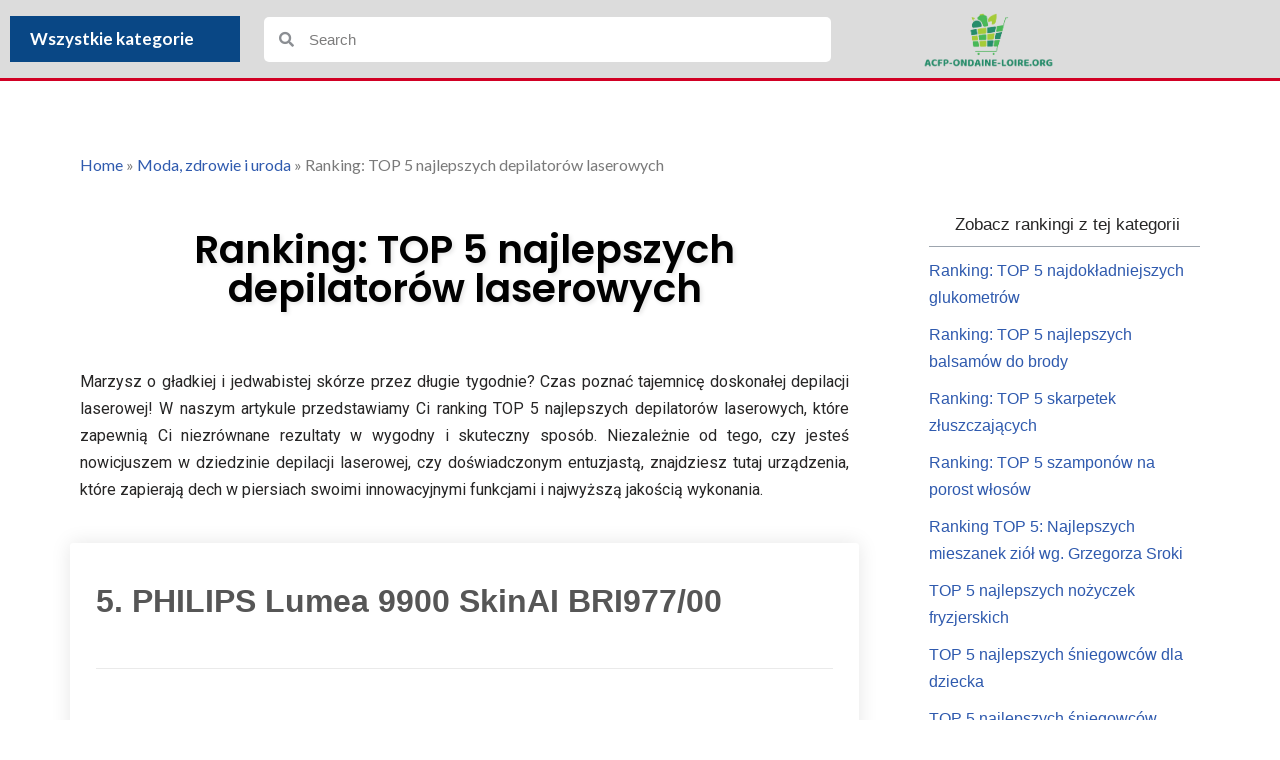

--- FILE ---
content_type: text/html; charset=UTF-8
request_url: https://acfp-ondaine-loire.org/ranking-top-5-najlepszych-depilatorow-laserowych/
body_size: 18574
content:
<!DOCTYPE html>
<html lang="pl-PL">

<head>
	
	<meta charset="UTF-8">
	<meta name="viewport" content="width=device-width, initial-scale=1, minimum-scale=1">
	<link rel="profile" href="http://gmpg.org/xfn/11">
			<link rel="pingback" href="https://acfp-ondaine-loire.org/xmlrpc.php">
		<meta name='robots' content='index, follow, max-image-preview:large, max-snippet:-1, max-video-preview:-1' />

	<!-- This site is optimized with the Yoast SEO plugin v26.7 - https://yoast.com/wordpress/plugins/seo/ -->
	<title>Ranking: TOP 5 najlepszych depilatorów laserowych | Najlepsze Rankingi - Rankingi na skalę światową</title>
	<link rel="canonical" href="https://acfp-ondaine-loire.org/ranking-top-5-najlepszych-depilatorow-laserowych/" />
	<meta property="og:locale" content="pl_PL" />
	<meta property="og:type" content="article" />
	<meta property="og:title" content="Ranking: TOP 5 najlepszych depilatorów laserowych | Najlepsze Rankingi - Rankingi na skalę światową" />
	<meta property="og:description" content="Marzysz o gładkiej i jedwabistej skórze przez długie tygodnie? Czas poznać tajemnicę doskonałej depilacji laserowej! W naszym artykule przedstawiamy Ci ranking TOP 5 najlepszych depilatorów laserowych, które zapewnią Ci niezrównane rezultaty w wygodny i skuteczny sposób. Niezależnie od tego, czy jesteś nowicjuszem w dziedzinie depilacji laserowej, czy doświadczonym entuzjastą, znajdziesz tutaj urządzenia, które zapierają dech&hellip;&nbsp;Czytaj dalej &raquo;Ranking: TOP 5 najlepszych depilatorów laserowych" />
	<meta property="og:url" content="https://acfp-ondaine-loire.org/ranking-top-5-najlepszych-depilatorow-laserowych/" />
	<meta property="og:site_name" content="Najlepsze Rankingi - Rankingi na skalę światową" />
	<meta property="article:published_time" content="2023-06-23T11:32:47+00:00" />
	<meta property="article:modified_time" content="2023-06-23T11:32:49+00:00" />
	<meta property="og:image" content="https://acfp-ondaine-loire.org/wp-content/uploads/2023/06/i-philips-lumea-sc1994-00-1.webp" />
	<meta property="og:image:width" content="256" />
	<meta property="og:image:height" content="404" />
	<meta property="og:image:type" content="image/webp" />
	<meta name="author" content="admin" />
	<meta name="twitter:card" content="summary_large_image" />
	<meta name="twitter:label1" content="Napisane przez" />
	<meta name="twitter:data1" content="admin" />
	<script type="application/ld+json" class="yoast-schema-graph">{"@context":"https://schema.org","@graph":[{"@type":"Article","@id":"https://acfp-ondaine-loire.org/ranking-top-5-najlepszych-depilatorow-laserowych/#article","isPartOf":{"@id":"https://acfp-ondaine-loire.org/ranking-top-5-najlepszych-depilatorow-laserowych/"},"author":{"name":"admin","@id":"https://acfp-ondaine-loire.org/#/schema/person/640c7f12327bcc5986a5e765bb8539fa"},"headline":"Ranking: TOP 5 najlepszych depilatorów laserowych","datePublished":"2023-06-23T11:32:47+00:00","dateModified":"2023-06-23T11:32:49+00:00","mainEntityOfPage":{"@id":"https://acfp-ondaine-loire.org/ranking-top-5-najlepszych-depilatorow-laserowych/"},"wordCount":83,"commentCount":0,"publisher":{"@id":"https://acfp-ondaine-loire.org/#organization"},"image":{"@id":"https://acfp-ondaine-loire.org/ranking-top-5-najlepszych-depilatorow-laserowych/#primaryimage"},"thumbnailUrl":"https://acfp-ondaine-loire.org/wp-content/uploads/2023/06/i-philips-lumea-sc1994-00-1.webp","articleSection":["Moda, zdrowie i uroda"],"inLanguage":"pl-PL","potentialAction":[{"@type":"CommentAction","name":"Comment","target":["https://acfp-ondaine-loire.org/ranking-top-5-najlepszych-depilatorow-laserowych/#respond"]}]},{"@type":"WebPage","@id":"https://acfp-ondaine-loire.org/ranking-top-5-najlepszych-depilatorow-laserowych/","url":"https://acfp-ondaine-loire.org/ranking-top-5-najlepszych-depilatorow-laserowych/","name":"Ranking: TOP 5 najlepszych depilatorów laserowych | Najlepsze Rankingi - Rankingi na skalę światową","isPartOf":{"@id":"https://acfp-ondaine-loire.org/#website"},"primaryImageOfPage":{"@id":"https://acfp-ondaine-loire.org/ranking-top-5-najlepszych-depilatorow-laserowych/#primaryimage"},"image":{"@id":"https://acfp-ondaine-loire.org/ranking-top-5-najlepszych-depilatorow-laserowych/#primaryimage"},"thumbnailUrl":"https://acfp-ondaine-loire.org/wp-content/uploads/2023/06/i-philips-lumea-sc1994-00-1.webp","datePublished":"2023-06-23T11:32:47+00:00","dateModified":"2023-06-23T11:32:49+00:00","breadcrumb":{"@id":"https://acfp-ondaine-loire.org/ranking-top-5-najlepszych-depilatorow-laserowych/#breadcrumb"},"inLanguage":"pl-PL","potentialAction":[{"@type":"ReadAction","target":["https://acfp-ondaine-loire.org/ranking-top-5-najlepszych-depilatorow-laserowych/"]}]},{"@type":"ImageObject","inLanguage":"pl-PL","@id":"https://acfp-ondaine-loire.org/ranking-top-5-najlepszych-depilatorow-laserowych/#primaryimage","url":"https://acfp-ondaine-loire.org/wp-content/uploads/2023/06/i-philips-lumea-sc1994-00-1.webp","contentUrl":"https://acfp-ondaine-loire.org/wp-content/uploads/2023/06/i-philips-lumea-sc1994-00-1.webp","width":256,"height":404},{"@type":"BreadcrumbList","@id":"https://acfp-ondaine-loire.org/ranking-top-5-najlepszych-depilatorow-laserowych/#breadcrumb","itemListElement":[{"@type":"ListItem","position":1,"name":"Home","item":"https://acfp-ondaine-loire.org/"},{"@type":"ListItem","position":2,"name":"Moda, zdrowie i uroda","item":"https://acfp-ondaine-loire.org/category/moda-zdrowie-i-uroda/"},{"@type":"ListItem","position":3,"name":"Ranking: TOP 5 najlepszych depilatorów laserowych"}]},{"@type":"WebSite","@id":"https://acfp-ondaine-loire.org/#website","url":"https://acfp-ondaine-loire.org/","name":"Najlepsze Rankingi - Rankingi na skalę światową","description":"Najlepsze Rankingi - Rankingi na skalę światową","publisher":{"@id":"https://acfp-ondaine-loire.org/#organization"},"potentialAction":[{"@type":"SearchAction","target":{"@type":"EntryPoint","urlTemplate":"https://acfp-ondaine-loire.org/?s={search_term_string}"},"query-input":{"@type":"PropertyValueSpecification","valueRequired":true,"valueName":"search_term_string"}}],"inLanguage":"pl-PL"},{"@type":"Organization","@id":"https://acfp-ondaine-loire.org/#organization","name":"Najlepsze Rankingi - Rankingi na skalę światową","url":"https://acfp-ondaine-loire.org/","logo":{"@type":"ImageObject","inLanguage":"pl-PL","@id":"https://acfp-ondaine-loire.org/#/schema/logo/image/","url":"https://acfp-ondaine-loire.org/wp-content/uploads/2022/05/logo-removebg-preview-6.png","contentUrl":"https://acfp-ondaine-loire.org/wp-content/uploads/2022/05/logo-removebg-preview-6.png","width":682,"height":303,"caption":"Najlepsze Rankingi - Rankingi na skalę światową"},"image":{"@id":"https://acfp-ondaine-loire.org/#/schema/logo/image/"}},{"@type":"Person","@id":"https://acfp-ondaine-loire.org/#/schema/person/640c7f12327bcc5986a5e765bb8539fa","name":"admin","image":{"@type":"ImageObject","inLanguage":"pl-PL","@id":"https://acfp-ondaine-loire.org/#/schema/person/image/","url":"https://secure.gravatar.com/avatar/5ab8a75e896e9797130eeca90e14118a706a8a004d3f6b5a6bbdac382c8964d2?s=96&r=g","contentUrl":"https://secure.gravatar.com/avatar/5ab8a75e896e9797130eeca90e14118a706a8a004d3f6b5a6bbdac382c8964d2?s=96&r=g","caption":"admin"},"sameAs":["https://marsoftsa.pl"]}]}</script>
	<!-- / Yoast SEO plugin. -->


<link rel="alternate" type="application/rss+xml" title="Najlepsze Rankingi - Rankingi na skalę światową &raquo; Kanał z wpisami" href="https://acfp-ondaine-loire.org/feed/" />
<link rel="alternate" type="application/rss+xml" title="Najlepsze Rankingi - Rankingi na skalę światową &raquo; Kanał z komentarzami" href="https://acfp-ondaine-loire.org/comments/feed/" />
<link rel="alternate" type="application/rss+xml" title="Najlepsze Rankingi - Rankingi na skalę światową &raquo; Ranking: TOP 5 najlepszych depilatorów laserowych Kanał z komentarzami" href="https://acfp-ondaine-loire.org/ranking-top-5-najlepszych-depilatorow-laserowych/feed/" />
<link rel="alternate" title="oEmbed (JSON)" type="application/json+oembed" href="https://acfp-ondaine-loire.org/wp-json/oembed/1.0/embed?url=https%3A%2F%2Facfp-ondaine-loire.org%2Franking-top-5-najlepszych-depilatorow-laserowych%2F" />
<link rel="alternate" title="oEmbed (XML)" type="text/xml+oembed" href="https://acfp-ondaine-loire.org/wp-json/oembed/1.0/embed?url=https%3A%2F%2Facfp-ondaine-loire.org%2Franking-top-5-najlepszych-depilatorow-laserowych%2F&#038;format=xml" />
<style id='wp-img-auto-sizes-contain-inline-css' type='text/css'>
img:is([sizes=auto i],[sizes^="auto," i]){contain-intrinsic-size:3000px 1500px}
/*# sourceURL=wp-img-auto-sizes-contain-inline-css */
</style>
<style id='wp-emoji-styles-inline-css' type='text/css'>

	img.wp-smiley, img.emoji {
		display: inline !important;
		border: none !important;
		box-shadow: none !important;
		height: 1em !important;
		width: 1em !important;
		margin: 0 0.07em !important;
		vertical-align: -0.1em !important;
		background: none !important;
		padding: 0 !important;
	}
/*# sourceURL=wp-emoji-styles-inline-css */
</style>
<link rel='stylesheet' id='wp-block-library-css' href='https://acfp-ondaine-loire.org/wp-includes/css/dist/block-library/style.min.css?ver=6.9' type='text/css' media='all' />
<style id='classic-theme-styles-inline-css' type='text/css'>
/*! This file is auto-generated */
.wp-block-button__link{color:#fff;background-color:#32373c;border-radius:9999px;box-shadow:none;text-decoration:none;padding:calc(.667em + 2px) calc(1.333em + 2px);font-size:1.125em}.wp-block-file__button{background:#32373c;color:#fff;text-decoration:none}
/*# sourceURL=/wp-includes/css/classic-themes.min.css */
</style>
<style id='global-styles-inline-css' type='text/css'>
:root{--wp--preset--aspect-ratio--square: 1;--wp--preset--aspect-ratio--4-3: 4/3;--wp--preset--aspect-ratio--3-4: 3/4;--wp--preset--aspect-ratio--3-2: 3/2;--wp--preset--aspect-ratio--2-3: 2/3;--wp--preset--aspect-ratio--16-9: 16/9;--wp--preset--aspect-ratio--9-16: 9/16;--wp--preset--color--black: #000000;--wp--preset--color--cyan-bluish-gray: #abb8c3;--wp--preset--color--white: #ffffff;--wp--preset--color--pale-pink: #f78da7;--wp--preset--color--vivid-red: #cf2e2e;--wp--preset--color--luminous-vivid-orange: #ff6900;--wp--preset--color--luminous-vivid-amber: #fcb900;--wp--preset--color--light-green-cyan: #7bdcb5;--wp--preset--color--vivid-green-cyan: #00d084;--wp--preset--color--pale-cyan-blue: #8ed1fc;--wp--preset--color--vivid-cyan-blue: #0693e3;--wp--preset--color--vivid-purple: #9b51e0;--wp--preset--color--neve-link-color: var(--nv-primary-accent);--wp--preset--color--neve-link-hover-color: var(--nv-secondary-accent);--wp--preset--color--nv-site-bg: var(--nv-site-bg);--wp--preset--color--nv-light-bg: var(--nv-light-bg);--wp--preset--color--nv-dark-bg: var(--nv-dark-bg);--wp--preset--color--neve-text-color: var(--nv-text-color);--wp--preset--color--nv-text-dark-bg: var(--nv-text-dark-bg);--wp--preset--color--nv-c-1: var(--nv-c-1);--wp--preset--color--nv-c-2: var(--nv-c-2);--wp--preset--gradient--vivid-cyan-blue-to-vivid-purple: linear-gradient(135deg,rgb(6,147,227) 0%,rgb(155,81,224) 100%);--wp--preset--gradient--light-green-cyan-to-vivid-green-cyan: linear-gradient(135deg,rgb(122,220,180) 0%,rgb(0,208,130) 100%);--wp--preset--gradient--luminous-vivid-amber-to-luminous-vivid-orange: linear-gradient(135deg,rgb(252,185,0) 0%,rgb(255,105,0) 100%);--wp--preset--gradient--luminous-vivid-orange-to-vivid-red: linear-gradient(135deg,rgb(255,105,0) 0%,rgb(207,46,46) 100%);--wp--preset--gradient--very-light-gray-to-cyan-bluish-gray: linear-gradient(135deg,rgb(238,238,238) 0%,rgb(169,184,195) 100%);--wp--preset--gradient--cool-to-warm-spectrum: linear-gradient(135deg,rgb(74,234,220) 0%,rgb(151,120,209) 20%,rgb(207,42,186) 40%,rgb(238,44,130) 60%,rgb(251,105,98) 80%,rgb(254,248,76) 100%);--wp--preset--gradient--blush-light-purple: linear-gradient(135deg,rgb(255,206,236) 0%,rgb(152,150,240) 100%);--wp--preset--gradient--blush-bordeaux: linear-gradient(135deg,rgb(254,205,165) 0%,rgb(254,45,45) 50%,rgb(107,0,62) 100%);--wp--preset--gradient--luminous-dusk: linear-gradient(135deg,rgb(255,203,112) 0%,rgb(199,81,192) 50%,rgb(65,88,208) 100%);--wp--preset--gradient--pale-ocean: linear-gradient(135deg,rgb(255,245,203) 0%,rgb(182,227,212) 50%,rgb(51,167,181) 100%);--wp--preset--gradient--electric-grass: linear-gradient(135deg,rgb(202,248,128) 0%,rgb(113,206,126) 100%);--wp--preset--gradient--midnight: linear-gradient(135deg,rgb(2,3,129) 0%,rgb(40,116,252) 100%);--wp--preset--font-size--small: 13px;--wp--preset--font-size--medium: 20px;--wp--preset--font-size--large: 36px;--wp--preset--font-size--x-large: 42px;--wp--preset--spacing--20: 0.44rem;--wp--preset--spacing--30: 0.67rem;--wp--preset--spacing--40: 1rem;--wp--preset--spacing--50: 1.5rem;--wp--preset--spacing--60: 2.25rem;--wp--preset--spacing--70: 3.38rem;--wp--preset--spacing--80: 5.06rem;--wp--preset--shadow--natural: 6px 6px 9px rgba(0, 0, 0, 0.2);--wp--preset--shadow--deep: 12px 12px 50px rgba(0, 0, 0, 0.4);--wp--preset--shadow--sharp: 6px 6px 0px rgba(0, 0, 0, 0.2);--wp--preset--shadow--outlined: 6px 6px 0px -3px rgb(255, 255, 255), 6px 6px rgb(0, 0, 0);--wp--preset--shadow--crisp: 6px 6px 0px rgb(0, 0, 0);}:where(.is-layout-flex){gap: 0.5em;}:where(.is-layout-grid){gap: 0.5em;}body .is-layout-flex{display: flex;}.is-layout-flex{flex-wrap: wrap;align-items: center;}.is-layout-flex > :is(*, div){margin: 0;}body .is-layout-grid{display: grid;}.is-layout-grid > :is(*, div){margin: 0;}:where(.wp-block-columns.is-layout-flex){gap: 2em;}:where(.wp-block-columns.is-layout-grid){gap: 2em;}:where(.wp-block-post-template.is-layout-flex){gap: 1.25em;}:where(.wp-block-post-template.is-layout-grid){gap: 1.25em;}.has-black-color{color: var(--wp--preset--color--black) !important;}.has-cyan-bluish-gray-color{color: var(--wp--preset--color--cyan-bluish-gray) !important;}.has-white-color{color: var(--wp--preset--color--white) !important;}.has-pale-pink-color{color: var(--wp--preset--color--pale-pink) !important;}.has-vivid-red-color{color: var(--wp--preset--color--vivid-red) !important;}.has-luminous-vivid-orange-color{color: var(--wp--preset--color--luminous-vivid-orange) !important;}.has-luminous-vivid-amber-color{color: var(--wp--preset--color--luminous-vivid-amber) !important;}.has-light-green-cyan-color{color: var(--wp--preset--color--light-green-cyan) !important;}.has-vivid-green-cyan-color{color: var(--wp--preset--color--vivid-green-cyan) !important;}.has-pale-cyan-blue-color{color: var(--wp--preset--color--pale-cyan-blue) !important;}.has-vivid-cyan-blue-color{color: var(--wp--preset--color--vivid-cyan-blue) !important;}.has-vivid-purple-color{color: var(--wp--preset--color--vivid-purple) !important;}.has-neve-link-color-color{color: var(--wp--preset--color--neve-link-color) !important;}.has-neve-link-hover-color-color{color: var(--wp--preset--color--neve-link-hover-color) !important;}.has-nv-site-bg-color{color: var(--wp--preset--color--nv-site-bg) !important;}.has-nv-light-bg-color{color: var(--wp--preset--color--nv-light-bg) !important;}.has-nv-dark-bg-color{color: var(--wp--preset--color--nv-dark-bg) !important;}.has-neve-text-color-color{color: var(--wp--preset--color--neve-text-color) !important;}.has-nv-text-dark-bg-color{color: var(--wp--preset--color--nv-text-dark-bg) !important;}.has-nv-c-1-color{color: var(--wp--preset--color--nv-c-1) !important;}.has-nv-c-2-color{color: var(--wp--preset--color--nv-c-2) !important;}.has-black-background-color{background-color: var(--wp--preset--color--black) !important;}.has-cyan-bluish-gray-background-color{background-color: var(--wp--preset--color--cyan-bluish-gray) !important;}.has-white-background-color{background-color: var(--wp--preset--color--white) !important;}.has-pale-pink-background-color{background-color: var(--wp--preset--color--pale-pink) !important;}.has-vivid-red-background-color{background-color: var(--wp--preset--color--vivid-red) !important;}.has-luminous-vivid-orange-background-color{background-color: var(--wp--preset--color--luminous-vivid-orange) !important;}.has-luminous-vivid-amber-background-color{background-color: var(--wp--preset--color--luminous-vivid-amber) !important;}.has-light-green-cyan-background-color{background-color: var(--wp--preset--color--light-green-cyan) !important;}.has-vivid-green-cyan-background-color{background-color: var(--wp--preset--color--vivid-green-cyan) !important;}.has-pale-cyan-blue-background-color{background-color: var(--wp--preset--color--pale-cyan-blue) !important;}.has-vivid-cyan-blue-background-color{background-color: var(--wp--preset--color--vivid-cyan-blue) !important;}.has-vivid-purple-background-color{background-color: var(--wp--preset--color--vivid-purple) !important;}.has-neve-link-color-background-color{background-color: var(--wp--preset--color--neve-link-color) !important;}.has-neve-link-hover-color-background-color{background-color: var(--wp--preset--color--neve-link-hover-color) !important;}.has-nv-site-bg-background-color{background-color: var(--wp--preset--color--nv-site-bg) !important;}.has-nv-light-bg-background-color{background-color: var(--wp--preset--color--nv-light-bg) !important;}.has-nv-dark-bg-background-color{background-color: var(--wp--preset--color--nv-dark-bg) !important;}.has-neve-text-color-background-color{background-color: var(--wp--preset--color--neve-text-color) !important;}.has-nv-text-dark-bg-background-color{background-color: var(--wp--preset--color--nv-text-dark-bg) !important;}.has-nv-c-1-background-color{background-color: var(--wp--preset--color--nv-c-1) !important;}.has-nv-c-2-background-color{background-color: var(--wp--preset--color--nv-c-2) !important;}.has-black-border-color{border-color: var(--wp--preset--color--black) !important;}.has-cyan-bluish-gray-border-color{border-color: var(--wp--preset--color--cyan-bluish-gray) !important;}.has-white-border-color{border-color: var(--wp--preset--color--white) !important;}.has-pale-pink-border-color{border-color: var(--wp--preset--color--pale-pink) !important;}.has-vivid-red-border-color{border-color: var(--wp--preset--color--vivid-red) !important;}.has-luminous-vivid-orange-border-color{border-color: var(--wp--preset--color--luminous-vivid-orange) !important;}.has-luminous-vivid-amber-border-color{border-color: var(--wp--preset--color--luminous-vivid-amber) !important;}.has-light-green-cyan-border-color{border-color: var(--wp--preset--color--light-green-cyan) !important;}.has-vivid-green-cyan-border-color{border-color: var(--wp--preset--color--vivid-green-cyan) !important;}.has-pale-cyan-blue-border-color{border-color: var(--wp--preset--color--pale-cyan-blue) !important;}.has-vivid-cyan-blue-border-color{border-color: var(--wp--preset--color--vivid-cyan-blue) !important;}.has-vivid-purple-border-color{border-color: var(--wp--preset--color--vivid-purple) !important;}.has-neve-link-color-border-color{border-color: var(--wp--preset--color--neve-link-color) !important;}.has-neve-link-hover-color-border-color{border-color: var(--wp--preset--color--neve-link-hover-color) !important;}.has-nv-site-bg-border-color{border-color: var(--wp--preset--color--nv-site-bg) !important;}.has-nv-light-bg-border-color{border-color: var(--wp--preset--color--nv-light-bg) !important;}.has-nv-dark-bg-border-color{border-color: var(--wp--preset--color--nv-dark-bg) !important;}.has-neve-text-color-border-color{border-color: var(--wp--preset--color--neve-text-color) !important;}.has-nv-text-dark-bg-border-color{border-color: var(--wp--preset--color--nv-text-dark-bg) !important;}.has-nv-c-1-border-color{border-color: var(--wp--preset--color--nv-c-1) !important;}.has-nv-c-2-border-color{border-color: var(--wp--preset--color--nv-c-2) !important;}.has-vivid-cyan-blue-to-vivid-purple-gradient-background{background: var(--wp--preset--gradient--vivid-cyan-blue-to-vivid-purple) !important;}.has-light-green-cyan-to-vivid-green-cyan-gradient-background{background: var(--wp--preset--gradient--light-green-cyan-to-vivid-green-cyan) !important;}.has-luminous-vivid-amber-to-luminous-vivid-orange-gradient-background{background: var(--wp--preset--gradient--luminous-vivid-amber-to-luminous-vivid-orange) !important;}.has-luminous-vivid-orange-to-vivid-red-gradient-background{background: var(--wp--preset--gradient--luminous-vivid-orange-to-vivid-red) !important;}.has-very-light-gray-to-cyan-bluish-gray-gradient-background{background: var(--wp--preset--gradient--very-light-gray-to-cyan-bluish-gray) !important;}.has-cool-to-warm-spectrum-gradient-background{background: var(--wp--preset--gradient--cool-to-warm-spectrum) !important;}.has-blush-light-purple-gradient-background{background: var(--wp--preset--gradient--blush-light-purple) !important;}.has-blush-bordeaux-gradient-background{background: var(--wp--preset--gradient--blush-bordeaux) !important;}.has-luminous-dusk-gradient-background{background: var(--wp--preset--gradient--luminous-dusk) !important;}.has-pale-ocean-gradient-background{background: var(--wp--preset--gradient--pale-ocean) !important;}.has-electric-grass-gradient-background{background: var(--wp--preset--gradient--electric-grass) !important;}.has-midnight-gradient-background{background: var(--wp--preset--gradient--midnight) !important;}.has-small-font-size{font-size: var(--wp--preset--font-size--small) !important;}.has-medium-font-size{font-size: var(--wp--preset--font-size--medium) !important;}.has-large-font-size{font-size: var(--wp--preset--font-size--large) !important;}.has-x-large-font-size{font-size: var(--wp--preset--font-size--x-large) !important;}
:where(.wp-block-post-template.is-layout-flex){gap: 1.25em;}:where(.wp-block-post-template.is-layout-grid){gap: 1.25em;}
:where(.wp-block-term-template.is-layout-flex){gap: 1.25em;}:where(.wp-block-term-template.is-layout-grid){gap: 1.25em;}
:where(.wp-block-columns.is-layout-flex){gap: 2em;}:where(.wp-block-columns.is-layout-grid){gap: 2em;}
:root :where(.wp-block-pullquote){font-size: 1.5em;line-height: 1.6;}
/*# sourceURL=global-styles-inline-css */
</style>
<link rel='stylesheet' id='child-style-css' href='https://acfp-ondaine-loire.org/wp-content/themes/ChildTheme/style.css?ver=6.9' type='text/css' media='all' />
<link rel='stylesheet' id='neve-style-css' href='https://acfp-ondaine-loire.org/wp-content/themes/neve/style-main-new.min.css?ver=3.7.4' type='text/css' media='all' />
<style id='neve-style-inline-css' type='text/css'>
.nv-meta-list li.meta:not(:last-child):after { content:"/" }.nv-meta-list .no-mobile{
			display:none;
		}.nv-meta-list li.last::after{
			content: ""!important;
		}@media (min-width: 769px) {
			.nv-meta-list .no-mobile {
				display: inline-block;
			}
			.nv-meta-list li.last:not(:last-child)::after {
		 		content: "/" !important;
			}
		}
 :root{ --container: 748px;--postwidth:100%; --primarybtnbg: var(--nv-primary-accent); --primarybtnhoverbg: var(--nv-primary-accent); --primarybtncolor: #fff; --secondarybtncolor: var(--nv-primary-accent); --primarybtnhovercolor: #fff; --secondarybtnhovercolor: var(--nv-primary-accent);--primarybtnborderradius:3px;--secondarybtnborderradius:3px;--secondarybtnborderwidth:3px;--btnpadding:13px 15px;--primarybtnpadding:13px 15px;--secondarybtnpadding:calc(13px - 3px) calc(15px - 3px); --bodyfontfamily: Arial,Helvetica,sans-serif; --bodyfontsize: 15px; --bodylineheight: 1.6; --bodyletterspacing: 0px; --bodyfontweight: 400; --h1fontsize: 36px; --h1fontweight: 700; --h1lineheight: 1.2; --h1letterspacing: 0px; --h1texttransform: none; --h2fontsize: 28px; --h2fontweight: 700; --h2lineheight: 1.3; --h2letterspacing: 0px; --h2texttransform: none; --h3fontsize: 24px; --h3fontweight: 700; --h3lineheight: 1.4; --h3letterspacing: 0px; --h3texttransform: none; --h4fontsize: 20px; --h4fontweight: 700; --h4lineheight: 1.6; --h4letterspacing: 0px; --h4texttransform: none; --h5fontsize: 16px; --h5fontweight: 700; --h5lineheight: 1.6; --h5letterspacing: 0px; --h5texttransform: none; --h6fontsize: 14px; --h6fontweight: 700; --h6lineheight: 1.6; --h6letterspacing: 0px; --h6texttransform: none;--formfieldborderwidth:2px;--formfieldborderradius:3px; --formfieldbgcolor: var(--nv-site-bg); --formfieldbordercolor: #dddddd; --formfieldcolor: var(--nv-text-color);--formfieldpadding:10px 12px; } .single-post-container .alignfull > [class*="__inner-container"], .single-post-container .alignwide > [class*="__inner-container"]{ max-width:718px } .nv-meta-list{ --avatarsize: 20px; } .single .nv-meta-list{ --avatarsize: 20px; } .nv-post-cover{ --height: 250px;--padding:40px 15px;--justify: flex-start; --textalign: left; --valign: center; } .nv-post-cover .nv-title-meta-wrap, .nv-page-title-wrap, .entry-header{ --textalign: left; } .nv-is-boxed.nv-title-meta-wrap{ --padding:40px 15px; --bgcolor: var(--nv-dark-bg); } .nv-overlay{ --opacity: 50; --blendmode: normal; } .nv-is-boxed.nv-comments-wrap{ --padding:20px; } .nv-is-boxed.comment-respond{ --padding:20px; } .single:not(.single-product), .page{ --c-vspace:0 0 0 0;; } .global-styled{ --bgcolor: var(--nv-site-bg); } .header-top{ --rowbcolor: var(--nv-light-bg); --color: var(--nv-text-color); --bgcolor: var(--nv-site-bg); } .header-main{ --rowbcolor: var(--nv-light-bg); --color: var(--nv-text-color); --bgcolor: var(--nv-site-bg); } .header-bottom{ --rowbcolor: var(--nv-light-bg); --color: var(--nv-text-color); --bgcolor: var(--nv-site-bg); } .header-menu-sidebar-bg{ --justify: flex-start; --textalign: left;--flexg: 1;--wrapdropdownwidth: auto; --color: var(--nv-text-color); --bgcolor: var(--nv-site-bg); } .header-menu-sidebar{ width: 360px; } .builder-item--logo{ --maxwidth: 120px; --fs: 24px;--padding:10px 0;--margin:0; --textalign: left;--justify: flex-start; } .builder-item--nav-icon,.header-menu-sidebar .close-sidebar-panel .navbar-toggle{ --borderradius:0; } .builder-item--nav-icon{ --label-margin:0 5px 0 0;;--padding:10px 15px;--margin:0; } .builder-item--primary-menu{ --hovercolor: var(--nv-secondary-accent); --hovertextcolor: var(--nv-text-color); --activecolor: var(--nv-primary-accent); --spacing: 20px; --height: 25px;--padding:0;--margin:0; --fontsize: 1em; --lineheight: 1.6; --letterspacing: 0px; --fontweight: 500; --texttransform: none; --iconsize: 1em; } .hfg-is-group.has-primary-menu .inherit-ff{ --inheritedfw: 500; } .footer-top-inner .row{ grid-template-columns:1fr 1fr 1fr; --valign: flex-start; } .footer-top{ --rowbcolor: var(--nv-light-bg); --color: var(--nv-text-color); --bgcolor: var(--nv-site-bg); } .footer-main-inner .row{ grid-template-columns:1fr 1fr 1fr; --valign: flex-start; } .footer-main{ --rowbcolor: var(--nv-light-bg); --color: var(--nv-text-color); --bgcolor: var(--nv-site-bg); } .footer-bottom-inner .row{ grid-template-columns:1fr 1fr 1fr; --valign: flex-start; } .footer-bottom{ --rowbcolor: var(--nv-light-bg); --color: var(--nv-text-dark-bg); --bgcolor: var(--nv-dark-bg); } @media(min-width: 576px){ :root{ --container: 992px;--postwidth:50%;--btnpadding:13px 15px;--primarybtnpadding:13px 15px;--secondarybtnpadding:calc(13px - 3px) calc(15px - 3px); --bodyfontsize: 16px; --bodylineheight: 1.6; --bodyletterspacing: 0px; --h1fontsize: 38px; --h1lineheight: 1.2; --h1letterspacing: 0px; --h2fontsize: 30px; --h2lineheight: 1.2; --h2letterspacing: 0px; --h3fontsize: 26px; --h3lineheight: 1.4; --h3letterspacing: 0px; --h4fontsize: 22px; --h4lineheight: 1.5; --h4letterspacing: 0px; --h5fontsize: 18px; --h5lineheight: 1.6; --h5letterspacing: 0px; --h6fontsize: 14px; --h6lineheight: 1.6; --h6letterspacing: 0px; } .single-post-container .alignfull > [class*="__inner-container"], .single-post-container .alignwide > [class*="__inner-container"]{ max-width:962px } .nv-meta-list{ --avatarsize: 20px; } .single .nv-meta-list{ --avatarsize: 20px; } .nv-post-cover{ --height: 320px;--padding:60px 30px;--justify: flex-start; --textalign: left; --valign: center; } .nv-post-cover .nv-title-meta-wrap, .nv-page-title-wrap, .entry-header{ --textalign: left; } .nv-is-boxed.nv-title-meta-wrap{ --padding:60px 30px; } .nv-is-boxed.nv-comments-wrap{ --padding:30px; } .nv-is-boxed.comment-respond{ --padding:30px; } .single:not(.single-product), .page{ --c-vspace:0 0 0 0;; } .header-menu-sidebar-bg{ --justify: flex-start; --textalign: left;--flexg: 1;--wrapdropdownwidth: auto; } .header-menu-sidebar{ width: 360px; } .builder-item--logo{ --maxwidth: 120px; --fs: 24px;--padding:10px 0;--margin:0; --textalign: left;--justify: flex-start; } .builder-item--nav-icon{ --label-margin:0 5px 0 0;;--padding:10px 15px;--margin:0; } .builder-item--primary-menu{ --spacing: 20px; --height: 25px;--padding:0;--margin:0; --fontsize: 1em; --lineheight: 1.6; --letterspacing: 0px; --iconsize: 1em; } }@media(min-width: 960px){ :root{ --container: 1170px;--postwidth:33.333333333333%;--btnpadding:13px 15px;--primarybtnpadding:13px 15px;--secondarybtnpadding:calc(13px - 3px) calc(15px - 3px); --bodyfontsize: 16px; --bodylineheight: 1.7; --bodyletterspacing: 0px; --h1fontsize: 40px; --h1lineheight: 1.1; --h1letterspacing: 0px; --h2fontsize: 32px; --h2lineheight: 1.2; --h2letterspacing: 0px; --h3fontsize: 28px; --h3lineheight: 1.4; --h3letterspacing: 0px; --h4fontsize: 24px; --h4lineheight: 1.5; --h4letterspacing: 0px; --h5fontsize: 20px; --h5lineheight: 1.6; --h5letterspacing: 0px; --h6fontsize: 16px; --h6lineheight: 1.6; --h6letterspacing: 0px; } body:not(.single):not(.archive):not(.blog):not(.search):not(.error404) .neve-main > .container .col, body.post-type-archive-course .neve-main > .container .col, body.post-type-archive-llms_membership .neve-main > .container .col{ max-width: 100%; } body:not(.single):not(.archive):not(.blog):not(.search):not(.error404) .nv-sidebar-wrap, body.post-type-archive-course .nv-sidebar-wrap, body.post-type-archive-llms_membership .nv-sidebar-wrap{ max-width: 0%; } .neve-main > .archive-container .nv-index-posts.col{ max-width: 100%; } .neve-main > .archive-container .nv-sidebar-wrap{ max-width: 0%; } .neve-main > .single-post-container .nv-single-post-wrap.col{ max-width: 70%; } .single-post-container .alignfull > [class*="__inner-container"], .single-post-container .alignwide > [class*="__inner-container"]{ max-width:789px } .container-fluid.single-post-container .alignfull > [class*="__inner-container"], .container-fluid.single-post-container .alignwide > [class*="__inner-container"]{ max-width:calc(70% + 15px) } .neve-main > .single-post-container .nv-sidebar-wrap{ max-width: 30%; } .nv-meta-list{ --avatarsize: 20px; } .single .nv-meta-list{ --avatarsize: 20px; } .nv-post-cover{ --height: 400px;--padding:60px 40px;--justify: flex-start; --textalign: left; --valign: center; } .nv-post-cover .nv-title-meta-wrap, .nv-page-title-wrap, .entry-header{ --textalign: left; } .nv-is-boxed.nv-title-meta-wrap{ --padding:60px 40px; } .nv-is-boxed.nv-comments-wrap{ --padding:40px; } .nv-is-boxed.comment-respond{ --padding:40px; } .single:not(.single-product), .page{ --c-vspace:0 0 0 0;; } .header-menu-sidebar-bg{ --justify: flex-start; --textalign: left;--flexg: 1;--wrapdropdownwidth: auto; } .header-menu-sidebar{ width: 360px; } .builder-item--logo{ --maxwidth: 120px; --fs: 24px;--padding:10px 0;--margin:0; --textalign: left;--justify: flex-start; } .builder-item--nav-icon{ --label-margin:0 5px 0 0;;--padding:10px 15px;--margin:0; } .builder-item--primary-menu{ --spacing: 20px; --height: 25px;--padding:0;--margin:0; --fontsize: 1em; --lineheight: 1.6; --letterspacing: 0px; --iconsize: 1em; } }.nv-content-wrap .elementor a:not(.button):not(.wp-block-file__button){ text-decoration: none; }:root{--nv-primary-accent:#2f5aae;--nv-secondary-accent:#2f5aae;--nv-site-bg:#ffffff;--nv-light-bg:#f4f5f7;--nv-dark-bg:#121212;--nv-text-color:#272626;--nv-text-dark-bg:#ffffff;--nv-c-1:#9463ae;--nv-c-2:#be574b;--nv-fallback-ff:Arial, Helvetica, sans-serif;}
:root{--e-global-color-nvprimaryaccent:#2f5aae;--e-global-color-nvsecondaryaccent:#2f5aae;--e-global-color-nvsitebg:#ffffff;--e-global-color-nvlightbg:#f4f5f7;--e-global-color-nvdarkbg:#121212;--e-global-color-nvtextcolor:#272626;--e-global-color-nvtextdarkbg:#ffffff;--e-global-color-nvc1:#9463ae;--e-global-color-nvc2:#be574b;}
/*# sourceURL=neve-style-inline-css */
</style>
<link rel='stylesheet' id='elementor-frontend-css' href='https://acfp-ondaine-loire.org/wp-content/plugins/elementor/assets/css/frontend.min.css?ver=3.34.1' type='text/css' media='all' />
<link rel='stylesheet' id='widget-nav-menu-css' href='https://acfp-ondaine-loire.org/wp-content/plugins/elementor-pro/assets/css/widget-nav-menu.min.css?ver=3.34.0' type='text/css' media='all' />
<link rel='stylesheet' id='widget-search-form-css' href='https://acfp-ondaine-loire.org/wp-content/plugins/elementor-pro/assets/css/widget-search-form.min.css?ver=3.34.0' type='text/css' media='all' />
<link rel='stylesheet' id='elementor-icons-shared-0-css' href='https://acfp-ondaine-loire.org/wp-content/plugins/elementor/assets/lib/font-awesome/css/fontawesome.min.css?ver=5.15.3' type='text/css' media='all' />
<link rel='stylesheet' id='elementor-icons-fa-solid-css' href='https://acfp-ondaine-loire.org/wp-content/plugins/elementor/assets/lib/font-awesome/css/solid.min.css?ver=5.15.3' type='text/css' media='all' />
<link rel='stylesheet' id='widget-image-css' href='https://acfp-ondaine-loire.org/wp-content/plugins/elementor/assets/css/widget-image.min.css?ver=3.34.1' type='text/css' media='all' />
<link rel='stylesheet' id='widget-heading-css' href='https://acfp-ondaine-loire.org/wp-content/plugins/elementor/assets/css/widget-heading.min.css?ver=3.34.1' type='text/css' media='all' />
<link rel='stylesheet' id='widget-icon-list-css' href='https://acfp-ondaine-loire.org/wp-content/plugins/elementor/assets/css/widget-icon-list.min.css?ver=3.34.1' type='text/css' media='all' />
<link rel='stylesheet' id='widget-breadcrumbs-css' href='https://acfp-ondaine-loire.org/wp-content/plugins/elementor-pro/assets/css/widget-breadcrumbs.min.css?ver=3.34.0' type='text/css' media='all' />
<link rel='stylesheet' id='widget-divider-css' href='https://acfp-ondaine-loire.org/wp-content/plugins/elementor/assets/css/widget-divider.min.css?ver=3.34.1' type='text/css' media='all' />
<link rel='stylesheet' id='elementor-icons-css' href='https://acfp-ondaine-loire.org/wp-content/plugins/elementor/assets/lib/eicons/css/elementor-icons.min.css?ver=5.45.0' type='text/css' media='all' />
<link rel='stylesheet' id='elementor-post-5-css' href='https://acfp-ondaine-loire.org/wp-content/uploads/elementor/css/post-5.css?ver=1768245406' type='text/css' media='all' />
<link rel='stylesheet' id='elementor-post-383-css' href='https://acfp-ondaine-loire.org/wp-content/uploads/elementor/css/post-383.css?ver=1768245406' type='text/css' media='all' />
<link rel='stylesheet' id='elementor-post-704-css' href='https://acfp-ondaine-loire.org/wp-content/uploads/elementor/css/post-704.css?ver=1768245406' type='text/css' media='all' />
<link rel='stylesheet' id='elementor-post-953-css' href='https://acfp-ondaine-loire.org/wp-content/uploads/elementor/css/post-953.css?ver=1768245666' type='text/css' media='all' />
<link rel='stylesheet' id='elementor-gf-roboto-css' href='https://fonts.googleapis.com/css?family=Roboto:100,100italic,200,200italic,300,300italic,400,400italic,500,500italic,600,600italic,700,700italic,800,800italic,900,900italic&#038;display=auto&#038;subset=latin-ext' type='text/css' media='all' />
<link rel='stylesheet' id='elementor-gf-robotoslab-css' href='https://fonts.googleapis.com/css?family=Roboto+Slab:100,100italic,200,200italic,300,300italic,400,400italic,500,500italic,600,600italic,700,700italic,800,800italic,900,900italic&#038;display=auto&#038;subset=latin-ext' type='text/css' media='all' />
<link rel='stylesheet' id='elementor-gf-lato-css' href='https://fonts.googleapis.com/css?family=Lato:100,100italic,200,200italic,300,300italic,400,400italic,500,500italic,600,600italic,700,700italic,800,800italic,900,900italic&#038;display=auto&#038;subset=latin-ext' type='text/css' media='all' />
<link rel='stylesheet' id='elementor-gf-montserrat-css' href='https://fonts.googleapis.com/css?family=Montserrat:100,100italic,200,200italic,300,300italic,400,400italic,500,500italic,600,600italic,700,700italic,800,800italic,900,900italic&#038;display=auto&#038;subset=latin-ext' type='text/css' media='all' />
<link rel='stylesheet' id='elementor-gf-poppins-css' href='https://fonts.googleapis.com/css?family=Poppins:100,100italic,200,200italic,300,300italic,400,400italic,500,500italic,600,600italic,700,700italic,800,800italic,900,900italic&#038;display=auto&#038;subset=latin-ext' type='text/css' media='all' />
<script type="text/javascript" src="https://acfp-ondaine-loire.org/wp-includes/js/jquery/jquery.min.js?ver=3.7.1" id="jquery-core-js"></script>
<script type="text/javascript" src="https://acfp-ondaine-loire.org/wp-includes/js/jquery/jquery-migrate.min.js?ver=3.4.1" id="jquery-migrate-js"></script>
<link rel="https://api.w.org/" href="https://acfp-ondaine-loire.org/wp-json/" /><link rel="alternate" title="JSON" type="application/json" href="https://acfp-ondaine-loire.org/wp-json/wp/v2/posts/9388" /><link rel="EditURI" type="application/rsd+xml" title="RSD" href="https://acfp-ondaine-loire.org/xmlrpc.php?rsd" />
<meta name="generator" content="WordPress 6.9" />
<link rel='shortlink' href='https://acfp-ondaine-loire.org/?p=9388' />
<!-- Global site tag (gtag.js) - Google Analytics -->
<script async src="https://www.googletagmanager.com/gtag/js?id=UA-118280245-1"></script>
<script>
  window.dataLayer = window.dataLayer || [];
  function gtag(){dataLayer.push(arguments);}
  gtag('js', new Date());

  gtag('config', 'UA-118280245-1');
</script>
<meta name="generator" content="Elementor 3.34.1; features: additional_custom_breakpoints; settings: css_print_method-external, google_font-enabled, font_display-auto">
			<style>
				.e-con.e-parent:nth-of-type(n+4):not(.e-lazyloaded):not(.e-no-lazyload),
				.e-con.e-parent:nth-of-type(n+4):not(.e-lazyloaded):not(.e-no-lazyload) * {
					background-image: none !important;
				}
				@media screen and (max-height: 1024px) {
					.e-con.e-parent:nth-of-type(n+3):not(.e-lazyloaded):not(.e-no-lazyload),
					.e-con.e-parent:nth-of-type(n+3):not(.e-lazyloaded):not(.e-no-lazyload) * {
						background-image: none !important;
					}
				}
				@media screen and (max-height: 640px) {
					.e-con.e-parent:nth-of-type(n+2):not(.e-lazyloaded):not(.e-no-lazyload),
					.e-con.e-parent:nth-of-type(n+2):not(.e-lazyloaded):not(.e-no-lazyload) * {
						background-image: none !important;
					}
				}
			</style>
			
	</head>

<body  class="wp-singular post-template-default single single-post postid-9388 single-format-standard wp-custom-logo wp-theme-neve wp-child-theme-ChildTheme  nv-blog-grid nv-sidebar-right menu_sidebar_slide_left elementor-default elementor-kit-5 elementor-page-953" id="neve_body"  >
<div class="wrapper">
	
	<header class="header"  >
		<a class="neve-skip-link show-on-focus" href="#content" >
			Przejdź do treści		</a>
				<header data-elementor-type="header" data-elementor-id="383" class="elementor elementor-383 elementor-location-header" data-elementor-post-type="elementor_library">
					<section class="elementor-section elementor-top-section elementor-element elementor-element-c0d1270 elementor-section-boxed elementor-section-height-default elementor-section-height-default" data-id="c0d1270" data-element_type="section" data-settings="{&quot;background_background&quot;:&quot;classic&quot;}">
						<div class="elementor-container elementor-column-gap-default">
					<div class="elementor-column elementor-col-33 elementor-top-column elementor-element elementor-element-a4b3361" data-id="a4b3361" data-element_type="column">
			<div class="elementor-widget-wrap elementor-element-populated">
						<div class="elementor-element elementor-element-7c9f51a elementor-nav-menu__align-center elementor-widget__width-initial elementor-nav-menu--dropdown-tablet elementor-nav-menu__text-align-aside elementor-nav-menu--toggle elementor-nav-menu--burger elementor-widget elementor-widget-nav-menu" data-id="7c9f51a" data-element_type="widget" data-settings="{&quot;submenu_icon&quot;:{&quot;value&quot;:&quot;&lt;i class=\&quot;\&quot; aria-hidden=\&quot;true\&quot;&gt;&lt;\/i&gt;&quot;,&quot;library&quot;:&quot;&quot;},&quot;layout&quot;:&quot;horizontal&quot;,&quot;toggle&quot;:&quot;burger&quot;}" data-widget_type="nav-menu.default">
				<div class="elementor-widget-container">
								<nav aria-label="Menu" class="elementor-nav-menu--main elementor-nav-menu__container elementor-nav-menu--layout-horizontal e--pointer-background e--animation-fade">
				<ul id="menu-1-7c9f51a" class="elementor-nav-menu"><li class="menu-item menu-item-type-custom menu-item-object-custom menu-item-has-children menu-item-7530"><a href="#" class="elementor-item elementor-item-anchor">Wszystkie kategorie</a>
<ul class="sub-menu elementor-nav-menu--dropdown">
	<li class="menu-item menu-item-type-taxonomy menu-item-object-category menu-item-7512"><a href="https://acfp-ondaine-loire.org/category/elektronika/" class="elementor-sub-item">Elektronika</a></li>
	<li class="menu-item menu-item-type-taxonomy menu-item-object-category current-post-ancestor current-menu-parent current-post-parent menu-item-7518"><a href="https://acfp-ondaine-loire.org/category/moda-zdrowie-i-uroda/" class="elementor-sub-item">Moda, zdrowie i uroda</a></li>
	<li class="menu-item menu-item-type-taxonomy menu-item-object-category menu-item-7521"><a href="https://acfp-ondaine-loire.org/category/dom-i-ogrod/" class="elementor-sub-item">Dom i Ogród</a></li>
	<li class="menu-item menu-item-type-taxonomy menu-item-object-category menu-item-7519"><a href="https://acfp-ondaine-loire.org/category/gadzety/" class="elementor-sub-item">Gadżety</a></li>
	<li class="menu-item menu-item-type-taxonomy menu-item-object-category menu-item-7528"><a href="https://acfp-ondaine-loire.org/category/bron-i-militaria/" class="elementor-sub-item">Boroń i Militaria</a></li>
	<li class="menu-item menu-item-type-taxonomy menu-item-object-category menu-item-7527"><a href="https://acfp-ondaine-loire.org/category/sport-i-rekreacja/" class="elementor-sub-item">Sporty i Rekreacja</a></li>
	<li class="menu-item menu-item-type-taxonomy menu-item-object-category menu-item-7525"><a href="https://acfp-ondaine-loire.org/category/biuro-i-firma/" class="elementor-sub-item">Biuro i Firma</a></li>
	<li class="menu-item menu-item-type-taxonomy menu-item-object-category menu-item-7524"><a href="https://acfp-ondaine-loire.org/category/motocykle/" class="elementor-sub-item">Motocykle</a></li>
	<li class="menu-item menu-item-type-taxonomy menu-item-object-category menu-item-7522"><a href="https://acfp-ondaine-loire.org/category/bizuteria-i-zegarki/" class="elementor-sub-item">Biżuteria i Zegarki</a></li>
	<li class="menu-item menu-item-type-taxonomy menu-item-object-category menu-item-7520"><a href="https://acfp-ondaine-loire.org/category/general/" class="elementor-sub-item">Ogólny</a></li>
	<li class="menu-item menu-item-type-taxonomy menu-item-object-category menu-item-9221"><a href="https://acfp-ondaine-loire.org/category/budowa-i-remont/" class="elementor-sub-item">Budowa i remont</a></li>
	<li class="menu-item menu-item-type-taxonomy menu-item-object-category menu-item-9222"><a href="https://acfp-ondaine-loire.org/category/dziecko-i-niemowle/" class="elementor-sub-item">Dziecko i niemowlę</a></li>
</ul>
</li>
</ul>			</nav>
					<div class="elementor-menu-toggle" role="button" tabindex="0" aria-label="Menu Toggle" aria-expanded="false">
			<i aria-hidden="true" role="presentation" class="elementor-menu-toggle__icon--open eicon-menu-bar"></i><i aria-hidden="true" role="presentation" class="elementor-menu-toggle__icon--close eicon-close"></i>		</div>
					<nav class="elementor-nav-menu--dropdown elementor-nav-menu__container" aria-hidden="true">
				<ul id="menu-2-7c9f51a" class="elementor-nav-menu"><li class="menu-item menu-item-type-custom menu-item-object-custom menu-item-has-children menu-item-7530"><a href="#" class="elementor-item elementor-item-anchor" tabindex="-1">Wszystkie kategorie</a>
<ul class="sub-menu elementor-nav-menu--dropdown">
	<li class="menu-item menu-item-type-taxonomy menu-item-object-category menu-item-7512"><a href="https://acfp-ondaine-loire.org/category/elektronika/" class="elementor-sub-item" tabindex="-1">Elektronika</a></li>
	<li class="menu-item menu-item-type-taxonomy menu-item-object-category current-post-ancestor current-menu-parent current-post-parent menu-item-7518"><a href="https://acfp-ondaine-loire.org/category/moda-zdrowie-i-uroda/" class="elementor-sub-item" tabindex="-1">Moda, zdrowie i uroda</a></li>
	<li class="menu-item menu-item-type-taxonomy menu-item-object-category menu-item-7521"><a href="https://acfp-ondaine-loire.org/category/dom-i-ogrod/" class="elementor-sub-item" tabindex="-1">Dom i Ogród</a></li>
	<li class="menu-item menu-item-type-taxonomy menu-item-object-category menu-item-7519"><a href="https://acfp-ondaine-loire.org/category/gadzety/" class="elementor-sub-item" tabindex="-1">Gadżety</a></li>
	<li class="menu-item menu-item-type-taxonomy menu-item-object-category menu-item-7528"><a href="https://acfp-ondaine-loire.org/category/bron-i-militaria/" class="elementor-sub-item" tabindex="-1">Boroń i Militaria</a></li>
	<li class="menu-item menu-item-type-taxonomy menu-item-object-category menu-item-7527"><a href="https://acfp-ondaine-loire.org/category/sport-i-rekreacja/" class="elementor-sub-item" tabindex="-1">Sporty i Rekreacja</a></li>
	<li class="menu-item menu-item-type-taxonomy menu-item-object-category menu-item-7525"><a href="https://acfp-ondaine-loire.org/category/biuro-i-firma/" class="elementor-sub-item" tabindex="-1">Biuro i Firma</a></li>
	<li class="menu-item menu-item-type-taxonomy menu-item-object-category menu-item-7524"><a href="https://acfp-ondaine-loire.org/category/motocykle/" class="elementor-sub-item" tabindex="-1">Motocykle</a></li>
	<li class="menu-item menu-item-type-taxonomy menu-item-object-category menu-item-7522"><a href="https://acfp-ondaine-loire.org/category/bizuteria-i-zegarki/" class="elementor-sub-item" tabindex="-1">Biżuteria i Zegarki</a></li>
	<li class="menu-item menu-item-type-taxonomy menu-item-object-category menu-item-7520"><a href="https://acfp-ondaine-loire.org/category/general/" class="elementor-sub-item" tabindex="-1">Ogólny</a></li>
	<li class="menu-item menu-item-type-taxonomy menu-item-object-category menu-item-9221"><a href="https://acfp-ondaine-loire.org/category/budowa-i-remont/" class="elementor-sub-item" tabindex="-1">Budowa i remont</a></li>
	<li class="menu-item menu-item-type-taxonomy menu-item-object-category menu-item-9222"><a href="https://acfp-ondaine-loire.org/category/dziecko-i-niemowle/" class="elementor-sub-item" tabindex="-1">Dziecko i niemowlę</a></li>
</ul>
</li>
</ul>			</nav>
						</div>
				</div>
					</div>
		</div>
				<div class="elementor-column elementor-col-33 elementor-top-column elementor-element elementor-element-e8dd0e4" data-id="e8dd0e4" data-element_type="column">
			<div class="elementor-widget-wrap elementor-element-populated">
						<div class="elementor-element elementor-element-84563e1 elementor-search-form--skin-minimal elementor-widget elementor-widget-search-form" data-id="84563e1" data-element_type="widget" data-settings="{&quot;skin&quot;:&quot;minimal&quot;}" data-widget_type="search-form.default">
				<div class="elementor-widget-container">
							<search role="search">
			<form class="elementor-search-form" action="https://acfp-ondaine-loire.org" method="get">
												<div class="elementor-search-form__container">
					<label class="elementor-screen-only" for="elementor-search-form-84563e1">Szukaj</label>

											<div class="elementor-search-form__icon">
							<i aria-hidden="true" class="fas fa-search"></i>							<span class="elementor-screen-only">Szukaj</span>
						</div>
					
					<input id="elementor-search-form-84563e1" placeholder="Search" class="elementor-search-form__input" type="search" name="s" value="">
					
					
									</div>
			</form>
		</search>
						</div>
				</div>
					</div>
		</div>
				<div class="elementor-column elementor-col-33 elementor-top-column elementor-element elementor-element-b2cabf3" data-id="b2cabf3" data-element_type="column">
			<div class="elementor-widget-wrap elementor-element-populated">
						<div class="elementor-element elementor-element-0dcf10f elementor-widget elementor-widget-theme-site-logo elementor-widget-image" data-id="0dcf10f" data-element_type="widget" data-widget_type="theme-site-logo.default">
				<div class="elementor-widget-container">
											<a href="https://acfp-ondaine-loire.org">
			<img src="https://acfp-ondaine-loire.org/wp-content/uploads/2022/05/logo-removebg-preview-6.png" title="logo-removebg-preview (6)" alt="logo-removebg-preview (6)" loading="lazy" />				</a>
											</div>
				</div>
					</div>
		</div>
					</div>
		</section>
				</header>
			</header>

	

	
	<main id="content" class="neve-main">

  <div class="container single-post-container">
    <div class="row">
            <article id="post-9388"
          class="nv-single-post-wrap col post-9388 post type-post status-publish format-standard has-post-thumbnail hentry category-moda-zdrowie-i-uroda">
        		<div data-elementor-type="single-post" data-elementor-id="953" class="elementor elementor-953 elementor-location-single post-9388 post type-post status-publish format-standard has-post-thumbnail hentry category-moda-zdrowie-i-uroda" data-elementor-post-type="elementor_library">
					<section class="elementor-section elementor-top-section elementor-element elementor-element-52934372 elementor-section-boxed elementor-section-height-default elementor-section-height-default" data-id="52934372" data-element_type="section">
						<div class="elementor-container elementor-column-gap-default">
					<div class="elementor-column elementor-col-100 elementor-top-column elementor-element elementor-element-20bc54fb" data-id="20bc54fb" data-element_type="column">
			<div class="elementor-widget-wrap elementor-element-populated">
						<div class="elementor-element elementor-element-17df63cb elementor-widget elementor-widget-breadcrumbs" data-id="17df63cb" data-element_type="widget" data-widget_type="breadcrumbs.default">
				<div class="elementor-widget-container">
					<nav id="breadcrumbs"><span><span><a href="https://acfp-ondaine-loire.org/">Home</a></span> » <span><a href="https://acfp-ondaine-loire.org/category/moda-zdrowie-i-uroda/">Moda, zdrowie i uroda</a></span> » <span class="breadcrumb_last" aria-current="page">Ranking: TOP 5 najlepszych depilatorów laserowych</span></span></nav>				</div>
				</div>
					</div>
		</div>
					</div>
		</section>
				<section class="elementor-section elementor-top-section elementor-element elementor-element-2dfafc69 elementor-section-boxed elementor-section-height-default elementor-section-height-default" data-id="2dfafc69" data-element_type="section">
						<div class="elementor-container elementor-column-gap-default">
					<div class="elementor-column elementor-col-100 elementor-top-column elementor-element elementor-element-13f475d9" data-id="13f475d9" data-element_type="column">
			<div class="elementor-widget-wrap elementor-element-populated">
						<div class="elementor-element elementor-element-13ffa57f elementor-widget elementor-widget-heading" data-id="13ffa57f" data-element_type="widget" data-widget_type="heading.default">
				<div class="elementor-widget-container">
					<h1 class="elementor-heading-title elementor-size-xl">Ranking: TOP 5 najlepszych depilatorów laserowych</h1>				</div>
				</div>
				<div class="elementor-element elementor-element-4b413eb6 elementor-widget elementor-widget-theme-post-content" data-id="4b413eb6" data-element_type="widget" data-widget_type="theme-post-content.default">
				<div class="elementor-widget-container">
					
<p>Marzysz o gładkiej i jedwabistej skórze przez długie tygodnie? Czas poznać tajemnicę doskonałej depilacji laserowej! W naszym artykule przedstawiamy Ci ranking TOP 5 najlepszych depilatorów laserowych, które zapewnią Ci niezrównane rezultaty w wygodny i skuteczny sposób. Niezależnie od tego, czy jesteś nowicjuszem w dziedzinie depilacji laserowej, czy doświadczonym entuzjastą, znajdziesz tutaj urządzenia, które zapierają dech w piersiach swoimi innowacyjnymi funkcjami i najwyższą jakością wykonania.</p>
				</div>
				</div>
					</div>
		</div>
					</div>
		</section>
				<article class="elementor-section elementor-top-section elementor-element elementor-element-548c1edd elementor-section-boxed elementor-section-height-default elementor-section-height-default" data-id="548c1edd" data-element_type="section" data-settings="{&quot;background_background&quot;:&quot;classic&quot;}">
						<div class="elementor-container elementor-column-gap-default">
					<div class="elementor-column elementor-col-100 elementor-top-column elementor-element elementor-element-56291334" data-id="56291334" data-element_type="column">
			<div class="elementor-widget-wrap elementor-element-populated">
						<div class="elementor-element elementor-element-3c6656cd ranking-product elementor-widget elementor-widget-heading" data-id="3c6656cd" data-element_type="widget" data-widget_type="heading.default">
				<div class="elementor-widget-container">
					<h2 class="elementor-heading-title elementor-size-default">5. PHILIPS Lumea 9900 SkinAI BRI977/00 </h2>				</div>
				</div>
				<div class="elementor-element elementor-element-3f4161bb elementor-widget-divider--view-line elementor-widget elementor-widget-divider" data-id="3f4161bb" data-element_type="widget" data-widget_type="divider.default">
				<div class="elementor-widget-container">
							<div class="elementor-divider">
			<span class="elementor-divider-separator">
						</span>
		</div>
						</div>
				</div>
				<div class="elementor-element elementor-element-e2d3437 ranking-product ranking-product-img elementor-widget elementor-widget-image" data-id="e2d3437" data-element_type="widget" data-widget_type="image.default">
				<div class="elementor-widget-container">
															<img src="https://acfp-ondaine-loire.org/wp-content/uploads/2023/06/i-philips-lumea-9900-skinai-bri977-00-1.webp" title="" alt="" loading="lazy" />															</div>
				</div>
				<div class="elementor-element elementor-element-1d057f5c elementor-widget elementor-widget-text-editor" data-id="1d057f5c" data-element_type="widget" data-widget_type="text-editor.default">
				<div class="elementor-widget-container">
									<p>Na piątym miejscu znalazł się PHILIPS Lumea 9900 SkinAI BRI977/00. Chociaż może nie być liderem naszego rankingu, nie oznacza to, że jest to urządzenie niskiej jakości. Wręcz przeciwnie &#8211; ten depilator laserowy otrzymał uznanie i zajął miejsce w naszym zestawieniu ze względu na swoje imponujące cechy, choć może być nieco droższy od innych modeli. PHILIPS Lumea 9900 SkinAI BRI977/00 zapewnia doskonałe rezultaty depilacji laserowej, jednak jego cena jest nieco wyższa niż w przypadku niektórych konkurencyjnych urządzeń. Nie można jednak zapominać o wysokiej jakości wykonania, innowacyjnych funkcjach i zaawansowanej technologii, które czynią go solidnym wyborem dla tych, którzy oczekują</p>
								</div>
				</div>
				<div class="elementor-element elementor-element-7582e4b elementor-align-justify ranking-product elementor-widget elementor-widget-button" data-id="7582e4b" data-element_type="widget" data-widget_type="button.default">
				<div class="elementor-widget-container">
									<div class="elementor-button-wrapper">
					<a class="elementor-button elementor-size-md" role="button">
						<span class="elementor-button-content-wrapper">
						<span class="elementor-button-icon">
				<i aria-hidden="true" class="fas fa-external-link-alt"></i>			</span>
									<span class="elementor-button-text">Sprawdź gdzie kupisz najtaniej</span>
					</span>
					</a>
				</div>
								</div>
				</div>
					</div>
		</div>
					</div>
		</article>
				<article class="elementor-section elementor-top-section elementor-element elementor-element-2b75fee elementor-section-boxed elementor-section-height-default elementor-section-height-default" data-id="2b75fee" data-element_type="section" data-settings="{&quot;background_background&quot;:&quot;classic&quot;}">
						<div class="elementor-container elementor-column-gap-default">
					<div class="elementor-column elementor-col-100 elementor-top-column elementor-element elementor-element-4af4fb36" data-id="4af4fb36" data-element_type="column">
			<div class="elementor-widget-wrap elementor-element-populated">
						<div class="elementor-element elementor-element-49152b95 ranking-product elementor-widget elementor-widget-heading" data-id="49152b95" data-element_type="widget" data-widget_type="heading.default">
				<div class="elementor-widget-container">
					<h2 class="elementor-heading-title elementor-size-default">4. Depilator laserowy Philips Lumea SC1994/00 </h2>				</div>
				</div>
				<div class="elementor-element elementor-element-bf0a184 elementor-widget-divider--view-line elementor-widget elementor-widget-divider" data-id="bf0a184" data-element_type="widget" data-widget_type="divider.default">
				<div class="elementor-widget-container">
							<div class="elementor-divider">
			<span class="elementor-divider-separator">
						</span>
		</div>
						</div>
				</div>
				<div class="elementor-element elementor-element-58ce1ef3 ranking-product ranking-product-img elementor-widget elementor-widget-image" data-id="58ce1ef3" data-element_type="widget" data-widget_type="image.default">
				<div class="elementor-widget-container">
															<img src="https://acfp-ondaine-loire.org/wp-content/uploads/2023/06/i-philips-lumea-sc1994-00-1.webp" title="" alt="" loading="lazy" />															</div>
				</div>
				<div class="elementor-element elementor-element-42e33cba elementor-widget elementor-widget-text-editor" data-id="42e33cba" data-element_type="widget" data-widget_type="text-editor.default">
				<div class="elementor-widget-container">
									<p>W naszym rankingu najlepszych depilatorów laserowych na czwartym miejscu znalazł się depilator Philips Lumea SC1994/00. To urządzenie, które zasługuje na uwagę i miejsce w naszym zestawieniu, ze względu na swoje imponujące cechy i efektywność w usuwaniu owłosienia. Depilator laserowy Philips Lumea SC1994/00 zdobył czwarte miejsce nieprzypadkowo. Jego wysoka jakość wykonania, trwałość i skuteczność w usuwaniu włosów sprawiają, że jest to niezawodne narzędzie dla osób poszukujących profesjonalnych rezultatów w domowym zaciszu.</p>
								</div>
				</div>
				<div class="elementor-element elementor-element-23dd4689 elementor-align-justify ranking-product elementor-widget elementor-widget-button" data-id="23dd4689" data-element_type="widget" data-widget_type="button.default">
				<div class="elementor-widget-container">
									<div class="elementor-button-wrapper">
					<a class="elementor-button elementor-size-md" role="button">
						<span class="elementor-button-content-wrapper">
						<span class="elementor-button-icon">
				<i aria-hidden="true" class="fas fa-external-link-alt"></i>			</span>
									<span class="elementor-button-text">Sprawdź gdzie kupisz najtaniej</span>
					</span>
					</a>
				</div>
								</div>
				</div>
					</div>
		</div>
					</div>
		</article>
				<article class="elementor-section elementor-top-section elementor-element elementor-element-5ee7d04d elementor-section-boxed elementor-section-height-default elementor-section-height-default" data-id="5ee7d04d" data-element_type="section" data-settings="{&quot;background_background&quot;:&quot;classic&quot;}">
						<div class="elementor-container elementor-column-gap-default">
					<div class="elementor-column elementor-col-100 elementor-top-column elementor-element elementor-element-39e75d8a" data-id="39e75d8a" data-element_type="column">
			<div class="elementor-widget-wrap elementor-element-populated">
						<div class="elementor-element elementor-element-4488edb7 ranking-product elementor-widget elementor-widget-heading" data-id="4488edb7" data-element_type="widget" data-widget_type="heading.default">
				<div class="elementor-widget-container">
					<h2 class="elementor-heading-title elementor-size-default">3. Depilator laserowy Remington IPL 6750 </h2>				</div>
				</div>
				<div class="elementor-element elementor-element-337a107c elementor-widget-divider--view-line elementor-widget elementor-widget-divider" data-id="337a107c" data-element_type="widget" data-widget_type="divider.default">
				<div class="elementor-widget-container">
							<div class="elementor-divider">
			<span class="elementor-divider-separator">
						</span>
		</div>
						</div>
				</div>
				<div class="elementor-element elementor-element-44c30728 ranking-product ranking-product-img elementor-widget elementor-widget-image" data-id="44c30728" data-element_type="widget" data-widget_type="image.default">
				<div class="elementor-widget-container">
															<img src="https://acfp-ondaine-loire.org/wp-content/uploads/2023/06/i-remington-i-light-prestige-ipl6750-1.webp" title="" alt="" loading="lazy" />															</div>
				</div>
				<div class="elementor-element elementor-element-58a19db3 elementor-widget elementor-widget-text-editor" data-id="58a19db3" data-element_type="widget" data-widget_type="text-editor.default">
				<div class="elementor-widget-container">
									<p>W naszym rankingu najlepszych depilatorów laserowych trzecie miejsce zajmuje depilator Remington IPL 6750. Choć może nie być absolutnym liderem, zasługuje na uwagę ze względu na pozytywne opinie i rekomendacje użytkowników. Depilator laserowy Remington IPL 6750 cieszy się dobrą reputacją ze względu na swoją skuteczność i niezawodność. Choć może nie oferować najnowocześniejszych funkcji czy najbardziej zaawansowanej technologii, to doskonale spełnia swoje zadanie, zapewniając efektywną i trwałą redukcję owłosienia.</p>
								</div>
				</div>
				<div class="elementor-element elementor-element-7f54d19c elementor-align-justify ranking-product elementor-widget elementor-widget-button" data-id="7f54d19c" data-element_type="widget" data-widget_type="button.default">
				<div class="elementor-widget-container">
									<div class="elementor-button-wrapper">
					<a class="elementor-button elementor-size-md" role="button">
						<span class="elementor-button-content-wrapper">
						<span class="elementor-button-icon">
				<i aria-hidden="true" class="fas fa-external-link-alt"></i>			</span>
									<span class="elementor-button-text">Sprawdź gdzie kupisz najtaniej</span>
					</span>
					</a>
				</div>
								</div>
				</div>
					</div>
		</div>
					</div>
		</article>
				<article class="elementor-section elementor-top-section elementor-element elementor-element-70a5d15f elementor-section-boxed elementor-section-height-default elementor-section-height-default" data-id="70a5d15f" data-element_type="section" data-settings="{&quot;background_background&quot;:&quot;classic&quot;}">
						<div class="elementor-container elementor-column-gap-default">
					<div class="elementor-column elementor-col-100 elementor-top-column elementor-element elementor-element-7883ad28" data-id="7883ad28" data-element_type="column">
			<div class="elementor-widget-wrap elementor-element-populated">
						<div class="elementor-element elementor-element-1c2b9832 ranking-product elementor-widget elementor-widget-heading" data-id="1c2b9832" data-element_type="widget" data-widget_type="heading.default">
				<div class="elementor-widget-container">
					<h2 class="elementor-heading-title elementor-size-default">2. Depilator laserowy Lescolton Maszyna do depilacji laserowej IPL </h2>				</div>
				</div>
				<div class="elementor-element elementor-element-40d62d52 elementor-widget-divider--view-line elementor-widget elementor-widget-divider" data-id="40d62d52" data-element_type="widget" data-widget_type="divider.default">
				<div class="elementor-widget-container">
							<div class="elementor-divider">
			<span class="elementor-divider-separator">
						</span>
		</div>
						</div>
				</div>
				<div class="elementor-element elementor-element-2262326f ranking-product ranking-product-img elementor-widget elementor-widget-image" data-id="2262326f" data-element_type="widget" data-widget_type="image.default">
				<div class="elementor-widget-container">
															<img src="https://acfp-ondaine-loire.org/wp-content/uploads/2023/06/f5fea23c-eaf3-4d9e-a5aa-a579e8ab7313_i-aliexpress-lescolton-maszyna-do-depilacji-laserowej-ipl-do-usuwania-1000000-blyskow-depilator-wyswietlacz-lcd.webp" title="" alt="" loading="lazy" />															</div>
				</div>
				<div class="elementor-element elementor-element-1b200b78 elementor-widget elementor-widget-text-editor" data-id="1b200b78" data-element_type="widget" data-widget_type="text-editor.default">
				<div class="elementor-widget-container">
									<p>W naszym rankingu najlepszych depilatorów laserowych drugie miejsce zajmuje depilator Lescolton. To urządzenie, które zaskakuje swoją wydajnością i jakością, równocześnie oferując korzystną cenę. Dlatego nie możemy go pominąć, gdy mówimy o najlepszych depilatorach dostępnych na rynku. Depilator laserowy Lescolton, mimo że może nie być tak popularny jak niektóre droższe modele, nie zawodzi w kwestii efektywności i trwałości. Działa równie dobrze jak droższe depilatory z wyższej półki, zapewniając skuteczną redukcję owłosienia i gładką skórę.</p>
								</div>
				</div>
				<div class="elementor-element elementor-element-1972969c elementor-align-justify ranking-product elementor-widget elementor-widget-button" data-id="1972969c" data-element_type="widget" data-widget_type="button.default">
				<div class="elementor-widget-container">
									<div class="elementor-button-wrapper">
					<a class="elementor-button elementor-size-md" role="button">
						<span class="elementor-button-content-wrapper">
						<span class="elementor-button-icon">
				<i aria-hidden="true" class="fas fa-external-link-alt"></i>			</span>
									<span class="elementor-button-text">Sprawdź gdzie kupisz najtaniej</span>
					</span>
					</a>
				</div>
								</div>
				</div>
					</div>
		</div>
					</div>
		</article>
				<article class="elementor-section elementor-top-section elementor-element elementor-element-1b4efbdb elementor-section-boxed elementor-section-height-default elementor-section-height-default" data-id="1b4efbdb" data-element_type="section" data-settings="{&quot;background_background&quot;:&quot;classic&quot;}">
						<div class="elementor-container elementor-column-gap-default">
					<div class="elementor-column elementor-col-100 elementor-top-column elementor-element elementor-element-3d6381ea" data-id="3d6381ea" data-element_type="column">
			<div class="elementor-widget-wrap elementor-element-populated">
						<div class="elementor-element elementor-element-6ac67b78 ranking-product elementor-widget elementor-widget-heading" data-id="6ac67b78" data-element_type="widget" data-widget_type="heading.default">
				<div class="elementor-widget-container">
					<h2 class="elementor-heading-title elementor-size-default">1. BRAUN IPL Silk-expert Pro 5 PL5137 </h2>				</div>
				</div>
				<div class="elementor-element elementor-element-3eaa824e elementor-widget-divider--view-line elementor-widget elementor-widget-divider" data-id="3eaa824e" data-element_type="widget" data-widget_type="divider.default">
				<div class="elementor-widget-container">
							<div class="elementor-divider">
			<span class="elementor-divider-separator">
						</span>
		</div>
						</div>
				</div>
				<div class="elementor-element elementor-element-7817ce71 ranking-product ranking-product-img elementor-widget elementor-widget-image" data-id="7817ce71" data-element_type="widget" data-widget_type="image.default">
				<div class="elementor-widget-container">
															<img src="https://acfp-ondaine-loire.org/wp-content/uploads/2023/06/2b030ed9-ce79-4b5b-8354-5fa7ff8489a1_i-braun-ipl-silk-expert-pro-5-pl5137-1.webp" title="" alt="" loading="lazy" />															</div>
				</div>
				<div class="elementor-element elementor-element-7095d2e1 elementor-widget elementor-widget-text-editor" data-id="7095d2e1" data-element_type="widget" data-widget_type="text-editor.default">
				<div class="elementor-widget-container">
									<p>W naszym rankingu najlepszych depilatorów laserowych nie było wątpliwości co do zwycięzcy. Miejsce pierwsze należy bezapelacyjnie do depilatora BRAUN IPL Silk-expert Pro 5 PL5137. To urządzenie, które wyróżnia się na tle konkurencji, oferując najwyższy standard jakości i doskonałe rezultaty. Depilator laserowy BRAUN IPL Silk-expert Pro 5 PL5137 jest prawdziwym liderem, który zasłużył na to wyróżnienie. Wyposażony w zaawansowaną technologię i precyzyjne funkcje, jest doskonałym narzędziem do trwałego usuwania owłosienia.</p>
								</div>
				</div>
				<div class="elementor-element elementor-element-793781f9 elementor-align-justify ranking-product elementor-widget elementor-widget-button" data-id="793781f9" data-element_type="widget" data-widget_type="button.default">
				<div class="elementor-widget-container">
									<div class="elementor-button-wrapper">
					<a class="elementor-button elementor-size-md" role="button">
						<span class="elementor-button-content-wrapper">
						<span class="elementor-button-icon">
				<i aria-hidden="true" class="fas fa-external-link-alt"></i>			</span>
									<span class="elementor-button-text">Sprawdź gdzie kupisz najtaniej</span>
					</span>
					</a>
				</div>
								</div>
				</div>
					</div>
		</div>
					</div>
		</article>
				<section class="elementor-section elementor-top-section elementor-element elementor-element-a5032fb elementor-section-boxed elementor-section-height-default elementor-section-height-default" data-id="a5032fb" data-element_type="section">
						<div class="elementor-container elementor-column-gap-default">
					<div class="elementor-column elementor-col-100 elementor-top-column elementor-element elementor-element-d89509d" data-id="d89509d" data-element_type="column">
			<div class="elementor-widget-wrap elementor-element-populated">
							</div>
		</div>
					</div>
		</section>
				<section class="elementor-section elementor-top-section elementor-element elementor-element-7d2b467 elementor-section-boxed elementor-section-height-default elementor-section-height-default" data-id="7d2b467" data-element_type="section">
						<div class="elementor-container elementor-column-gap-default">
					<div class="elementor-column elementor-col-50 elementor-top-column elementor-element elementor-element-7d9c7cc" data-id="7d9c7cc" data-element_type="column">
			<div class="elementor-widget-wrap">
							</div>
		</div>
				<div class="elementor-column elementor-col-50 elementor-top-column elementor-element elementor-element-67362cc" data-id="67362cc" data-element_type="column">
			<div class="elementor-widget-wrap">
							</div>
		</div>
					</div>
		</section>
				</div>
		      </article>
      <div class="nv-sidebar-wrap col-sm-12 nv-right blog-sidebar " >
		<aside id="secondary" role="complementary">
		
		<div id="block-9" class="widget widget_block"><!-- bf703bc67cf8c56f0bfaf5cb43398cdc --></div><div id="block-7" class="widget widget_block"><p><div class="rankings-list"><div class="elementor-toc__header" style="padding-bottom: 7px;padding-left: 9px;"><span class="rankings-list-name" style="font-size: 17px; margin-bottom: 0px;">Zobacz rankingi z tej kategorii</span></div><ul><li><a href="https://acfp-ondaine-loire.org/ranking-top-5-najdokladniejszych-glukometrow/">Ranking: TOP 5 najdokładniejszych glukometrów</a></li><li><a href="https://acfp-ondaine-loire.org/ranking-top-5-najlepszych-balsamow-do-brody/">Ranking: TOP 5 najlepszych balsamów do brody￼</a></li><li><a href="https://acfp-ondaine-loire.org/ranking-top-5-skarpetek-zluszczajacych/">Ranking: TOP 5 skarpetek złuszczających￼</a></li><li><a href="https://acfp-ondaine-loire.org/ranking-top-5-szamponow-na-porost-wlosow/">Ranking: TOP 5 szamponów na porost włosów</a></li><li><a href="https://acfp-ondaine-loire.org/ranking-top-5-najlepszych-mieszanek-ziol-wg-grzegorza-sroki/">Ranking TOP 5: Najlepszych mieszanek ziół wg. Grzegorza Sroki</a></li><li><a href="https://acfp-ondaine-loire.org/top-5-najlepszych-nozyczek-fryzjerskich/">TOP 5 najlepszych nożyczek fryzjerskich</a></li><li><a href="https://acfp-ondaine-loire.org/top-5-najlepszych-sniegowcow-dla-dziecka/">TOP 5 najlepszych śniegowców dla dziecka</a></li><li><a href="https://acfp-ondaine-loire.org/top-5-najlepszych-sniegowcow/">TOP 5 najlepszych śniegowców</a></li><li><a href="https://acfp-ondaine-loire.org/top-5-najlepszych-pudrow-w-kremie/">TOP 5 najlepszych pudrów w kremie</a></li><li><a href="https://acfp-ondaine-loire.org/top-5-najlepszych-pudrow-w-kamieniu/">TOP 5 najlepszych pudrów w kamieniu</a></li></div></ul></p>
</div><div id="block-4" class="widget widget_block">
<div class="wp-block-group"><div class="wp-block-group__inner-container is-layout-flow wp-block-group-is-layout-flow"><p>		<div data-elementor-type="page" data-elementor-id="7812" class="elementor elementor-7812" data-elementor-post-type="elementor_library">
						<section class="elementor-section elementor-top-section elementor-element elementor-element-5feb44b9 elementor-section-boxed elementor-section-height-default elementor-section-height-default" data-id="5feb44b9" data-element_type="section">
						<div class="elementor-container elementor-column-gap-default">
					<div class="elementor-column elementor-col-100 elementor-top-column elementor-element elementor-element-492a14d2" data-id="492a14d2" data-element_type="column">
			<div class="elementor-widget-wrap elementor-element-populated">
						<div class="elementor-element elementor-element-5b2ee72d elementor-widget__width-inherit elementor-hidden-tablet elementor-hidden-phone elementor-widget elementor-widget-table-of-contents" data-id="5b2ee72d" data-element_type="widget" data-settings="{&quot;exclude_headings_by_selector&quot;:[],&quot;marker_view&quot;:&quot;bullets&quot;,&quot;icon&quot;:{&quot;value&quot;:&quot;&quot;,&quot;library&quot;:&quot;&quot;},&quot;sticky&quot;:&quot;top&quot;,&quot;sticky_on&quot;:[&quot;desktop&quot;],&quot;sticky_effects_offset&quot;:800,&quot;headings_by_tags&quot;:[&quot;h2&quot;,&quot;h3&quot;,&quot;h4&quot;,&quot;h5&quot;,&quot;h6&quot;],&quot;no_headings_message&quot;:&quot;No headings were found on this page.&quot;,&quot;min_height&quot;:{&quot;unit&quot;:&quot;px&quot;,&quot;size&quot;:&quot;&quot;,&quot;sizes&quot;:[]},&quot;min_height_tablet&quot;:{&quot;unit&quot;:&quot;px&quot;,&quot;size&quot;:&quot;&quot;,&quot;sizes&quot;:[]},&quot;min_height_mobile&quot;:{&quot;unit&quot;:&quot;px&quot;,&quot;size&quot;:&quot;&quot;,&quot;sizes&quot;:[]},&quot;sticky_offset&quot;:0,&quot;sticky_anchor_link_offset&quot;:0}" data-widget_type="table-of-contents.default">
				<div class="elementor-widget-container">
									<div class="elementor-toc__header">
						<h6 class="elementor-toc__header-title">
				Lista produktów			</h6>
								</div>
				<div id="elementor-toc__5b2ee72d" class="elementor-toc__body">
			<div class="elementor-toc__spinner-container">
				<i class="elementor-toc__spinner eicon-animation-spin eicon-loading" aria-hidden="true"></i>			</div>
		</div>
						</div>
				</div>
					</div>
		</div>
					</div>
		</section>
				</div>
		</p>
</div></div>
</div><div id="block-12" class="widget widget_block"><!-- 2629abbd86386ecce683614adca63847 --></div>
			</aside>
</div>
    

     
    </div>
  </div>

</main><!--/.neve-main-->

		<footer data-elementor-type="footer" data-elementor-id="704" class="elementor elementor-704 elementor-location-footer" data-elementor-post-type="elementor_library">
					<section class="elementor-section elementor-top-section elementor-element elementor-element-c158bc7 elementor-section-boxed elementor-section-height-default elementor-section-height-default" data-id="c158bc7" data-element_type="section" data-settings="{&quot;background_background&quot;:&quot;classic&quot;}">
						<div class="elementor-container elementor-column-gap-default">
					<div class="elementor-column elementor-col-33 elementor-top-column elementor-element elementor-element-18b7805" data-id="18b7805" data-element_type="column">
			<div class="elementor-widget-wrap elementor-element-populated">
						<div class="elementor-element elementor-element-abc0051 elementor-widget elementor-widget-heading" data-id="abc0051" data-element_type="widget" data-widget_type="heading.default">
				<div class="elementor-widget-container">
					<span class="elementor-heading-title elementor-size-default">O Nas</span>				</div>
				</div>
				<div class="elementor-element elementor-element-5d80b33 elementor-widget elementor-widget-text-editor" data-id="5d80b33" data-element_type="widget" data-widget_type="text-editor.default">
				<div class="elementor-widget-container">
									<p><strong>NPROFIT</strong><br>Winklera 1<br>60-246 Poznań<br><br></p>								</div>
				</div>
					</div>
		</div>
				<div class="elementor-column elementor-col-33 elementor-top-column elementor-element elementor-element-9c8cbc5" data-id="9c8cbc5" data-element_type="column">
			<div class="elementor-widget-wrap elementor-element-populated">
						<div class="elementor-element elementor-element-79feab0 elementor-widget elementor-widget-heading" data-id="79feab0" data-element_type="widget" data-widget_type="heading.default">
				<div class="elementor-widget-container">
					<span class="elementor-heading-title elementor-size-default">INFORMACJE</span>				</div>
				</div>
				<div class="elementor-element elementor-element-26e6e40 elementor-icon-list--layout-traditional elementor-list-item-link-full_width elementor-widget elementor-widget-icon-list" data-id="26e6e40" data-element_type="widget" data-widget_type="icon-list.default">
				<div class="elementor-widget-container">
							<ul class="elementor-icon-list-items">
							<li class="elementor-icon-list-item">
											<a href="https://acfp-ondaine-loire.org/polityka-prywatnosci/">

												<span class="elementor-icon-list-icon">
							<i aria-hidden="true" class="fas fa-check"></i>						</span>
										<span class="elementor-icon-list-text">Polityka Prywatności</span>
											</a>
									</li>
								<li class="elementor-icon-list-item">
											<a href="https://acfp-ondaine-loire.org/regulamin/">

												<span class="elementor-icon-list-icon">
							<i aria-hidden="true" class="fas fa-check"></i>						</span>
										<span class="elementor-icon-list-text">Regulamin</span>
											</a>
									</li>
						</ul>
						</div>
				</div>
					</div>
		</div>
				<div class="elementor-column elementor-col-33 elementor-top-column elementor-element elementor-element-9a5e7dc" data-id="9a5e7dc" data-element_type="column">
			<div class="elementor-widget-wrap elementor-element-populated">
						<div class="elementor-element elementor-element-40dd097 elementor-widget elementor-widget-heading" data-id="40dd097" data-element_type="widget" data-widget_type="heading.default">
				<div class="elementor-widget-container">
					<span class="elementor-heading-title elementor-size-default">Rankingi</span>				</div>
				</div>
				<div class="elementor-element elementor-element-97c739c elementor-icon-list--layout-traditional elementor-list-item-link-full_width elementor-widget elementor-widget-icon-list" data-id="97c739c" data-element_type="widget" data-widget_type="icon-list.default">
				<div class="elementor-widget-container">
							<ul class="elementor-icon-list-items">
							<li class="elementor-icon-list-item">
											<a href="https://acfp-ondaine-loire.org/top-5-najlepszych-mini-kompresorow/">

												<span class="elementor-icon-list-icon">
							<i aria-hidden="true" class="fas fa-check"></i>						</span>
										<span class="elementor-icon-list-text">TOP 5 najlepszych mini kompresorów</span>
											</a>
									</li>
								<li class="elementor-icon-list-item">
											<a href="https://acfp-ondaine-loire.org/top-5-najlepszych-nozyczek-do-paznokci/">

												<span class="elementor-icon-list-icon">
							<i aria-hidden="true" class="fas fa-check"></i>						</span>
										<span class="elementor-icon-list-text">TOP 5 najlepszych nożyczek do paznokci</span>
											</a>
									</li>
								<li class="elementor-icon-list-item">
											<a href="https://acfp-ondaine-loire.org/top-5-najlepszych-pil-stolowych/">

												<span class="elementor-icon-list-icon">
							<i aria-hidden="true" class="fas fa-check"></i>						</span>
										<span class="elementor-icon-list-text">TOP 5 najlepszych pił stołowych</span>
											</a>
									</li>
								<li class="elementor-icon-list-item">
											<a href="https://acfp-ondaine-loire.org/top-5-najlepszych-pudrow-w-kamieniu/">

												<span class="elementor-icon-list-icon">
							<i aria-hidden="true" class="fas fa-check"></i>						</span>
										<span class="elementor-icon-list-text">TOP 5 najlepszych pudrów w kamieniu</span>
											</a>
									</li>
						</ul>
						</div>
				</div>
					</div>
		</div>
					</div>
		</section>
				</footer>
		
</div><!--/.wrapper-->
<script type="speculationrules">
{"prefetch":[{"source":"document","where":{"and":[{"href_matches":"/*"},{"not":{"href_matches":["/wp-*.php","/wp-admin/*","/wp-content/uploads/*","/wp-content/*","/wp-content/plugins/*","/wp-content/themes/ChildTheme/*","/wp-content/themes/neve/*","/*\\?(.+)"]}},{"not":{"selector_matches":"a[rel~=\"nofollow\"]"}},{"not":{"selector_matches":".no-prefetch, .no-prefetch a"}}]},"eagerness":"conservative"}]}
</script>
			<script>
				const lazyloadRunObserver = () => {
					const lazyloadBackgrounds = document.querySelectorAll( `.e-con.e-parent:not(.e-lazyloaded)` );
					const lazyloadBackgroundObserver = new IntersectionObserver( ( entries ) => {
						entries.forEach( ( entry ) => {
							if ( entry.isIntersecting ) {
								let lazyloadBackground = entry.target;
								if( lazyloadBackground ) {
									lazyloadBackground.classList.add( 'e-lazyloaded' );
								}
								lazyloadBackgroundObserver.unobserve( entry.target );
							}
						});
					}, { rootMargin: '200px 0px 200px 0px' } );
					lazyloadBackgrounds.forEach( ( lazyloadBackground ) => {
						lazyloadBackgroundObserver.observe( lazyloadBackground );
					} );
				};
				const events = [
					'DOMContentLoaded',
					'elementor/lazyload/observe',
				];
				events.forEach( ( event ) => {
					document.addEventListener( event, lazyloadRunObserver );
				} );
			</script>
			<link rel='stylesheet' id='elementor-post-7812-css' href='https://acfp-ondaine-loire.org/wp-content/uploads/elementor/css/post-7812.css?ver=1768245666' type='text/css' media='all' />
<link rel='stylesheet' id='e-sticky-css' href='https://acfp-ondaine-loire.org/wp-content/plugins/elementor-pro/assets/css/modules/sticky.min.css?ver=3.34.0' type='text/css' media='all' />
<link rel='stylesheet' id='widget-table-of-contents-css' href='https://acfp-ondaine-loire.org/wp-content/plugins/elementor-pro/assets/css/widget-table-of-contents.min.css?ver=3.34.0' type='text/css' media='all' />
<script type="text/javascript" id="neve-script-js-extra">
/* <![CDATA[ */
var NeveProperties = {"ajaxurl":"https://acfp-ondaine-loire.org/wp-admin/admin-ajax.php","nonce":"1bf7a476e8","isRTL":"","isCustomize":""};
//# sourceURL=neve-script-js-extra
/* ]]> */
</script>
<script type="text/javascript" src="https://acfp-ondaine-loire.org/wp-content/themes/neve/assets/js/build/modern/frontend.js?ver=3.7.4" id="neve-script-js" async></script>
<script type="text/javascript" id="neve-script-js-after">
/* <![CDATA[ */
	var html = document.documentElement;
	var theme = html.getAttribute('data-neve-theme') || 'light';
	var variants = {"logo":{"light":{"src":"https:\/\/acfp-ondaine-loire.org\/wp-content\/uploads\/2022\/05\/logo-removebg-preview-6.png","srcset":"https:\/\/acfp-ondaine-loire.org\/wp-content\/uploads\/2022\/05\/logo-removebg-preview-6.png 682w, https:\/\/acfp-ondaine-loire.org\/wp-content\/uploads\/2022\/05\/logo-removebg-preview-6-300x133.png 300w","sizes":"(max-width: 682px) 100vw, 682px"},"dark":{"src":"https:\/\/acfp-ondaine-loire.org\/wp-content\/uploads\/2022\/05\/logo-removebg-preview-6.png","srcset":"https:\/\/acfp-ondaine-loire.org\/wp-content\/uploads\/2022\/05\/logo-removebg-preview-6.png 682w, https:\/\/acfp-ondaine-loire.org\/wp-content\/uploads\/2022\/05\/logo-removebg-preview-6-300x133.png 300w","sizes":"(max-width: 682px) 100vw, 682px"},"same":true}};

	function setCurrentTheme( theme ) {
		var pictures = document.getElementsByClassName( 'neve-site-logo' );
		for(var i = 0; i<pictures.length; i++) {
			var picture = pictures.item(i);
			if( ! picture ) {
				continue;
			};
			var fileExt = picture.src.slice((Math.max(0, picture.src.lastIndexOf(".")) || Infinity) + 1);
			if ( fileExt === 'svg' ) {
				picture.removeAttribute('width');
				picture.removeAttribute('height');
				picture.style = 'width: var(--maxwidth)';
			}
			var compId = picture.getAttribute('data-variant');
			if ( compId && variants[compId] ) {
				var isConditional = variants[compId]['same'];
				if ( theme === 'light' || isConditional || variants[compId]['dark']['src'] === false ) {
					picture.src = variants[compId]['light']['src'];
					picture.srcset = variants[compId]['light']['srcset'] || '';
					picture.sizes = variants[compId]['light']['sizes'];
					continue;
				};
				picture.src = variants[compId]['dark']['src'];
				picture.srcset = variants[compId]['dark']['srcset'] || '';
				picture.sizes = variants[compId]['dark']['sizes'];
			};
		};
	};

	var observer = new MutationObserver(function(mutations) {
		mutations.forEach(function(mutation) {
			if (mutation.type == 'attributes') {
				theme = html.getAttribute('data-neve-theme');
				setCurrentTheme(theme);
			};
		});
	});

	observer.observe(html, {
		attributes: true
	});
function toggleAriaClick() { function toggleAriaExpanded(toggle = 'true') { document.querySelectorAll('button.navbar-toggle').forEach(function(el) { if ( el.classList.contains('caret-wrap') ) { return; } el.setAttribute('aria-expanded', 'true' === el.getAttribute('aria-expanded') ? 'false' : toggle); }); } toggleAriaExpanded(); if ( document.body.hasAttribute('data-ftrap-listener') ) { return; } document.body.setAttribute('data-ftrap-listener', 'true'); document.addEventListener('ftrap-end', function() { toggleAriaExpanded('false'); }); }
//# sourceURL=neve-script-js-after
/* ]]> */
</script>
<script type="text/javascript" src="https://acfp-ondaine-loire.org/wp-includes/js/comment-reply.min.js?ver=6.9" id="comment-reply-js" async="async" data-wp-strategy="async" fetchpriority="low"></script>
<script type="text/javascript" src="https://acfp-ondaine-loire.org/wp-content/plugins/elementor-pro/assets/lib/smartmenus/jquery.smartmenus.min.js?ver=1.2.1" id="smartmenus-js"></script>
<script type="text/javascript" src="https://acfp-ondaine-loire.org/wp-content/plugins/elementor/assets/js/webpack.runtime.min.js?ver=3.34.1" id="elementor-webpack-runtime-js"></script>
<script type="text/javascript" src="https://acfp-ondaine-loire.org/wp-content/plugins/elementor/assets/js/frontend-modules.min.js?ver=3.34.1" id="elementor-frontend-modules-js"></script>
<script type="text/javascript" src="https://acfp-ondaine-loire.org/wp-includes/js/jquery/ui/core.min.js?ver=1.13.3" id="jquery-ui-core-js"></script>
<script type="text/javascript" id="elementor-frontend-js-before">
/* <![CDATA[ */
var elementorFrontendConfig = {"environmentMode":{"edit":false,"wpPreview":false,"isScriptDebug":false},"i18n":{"shareOnFacebook":"Udost\u0119pnij na Facebooku","shareOnTwitter":"Udost\u0119pnij na X","pinIt":"Przypnij","download":"Pobierz","downloadImage":"Pobierz obrazek","fullscreen":"Tryb pe\u0142noekranowy","zoom":"Powi\u0119ksz","share":"Udost\u0119pnij","playVideo":"Odtw\u00f3rz film","previous":"Poprzednie","next":"Nast\u0119pne","close":"Zamknij","a11yCarouselPrevSlideMessage":"Poprzedni slajd","a11yCarouselNextSlideMessage":"Nast\u0119pny slajd","a11yCarouselFirstSlideMessage":"To jest pierwszy slajd","a11yCarouselLastSlideMessage":"To jest ostatni slajd","a11yCarouselPaginationBulletMessage":"Id\u017a do slajdu"},"is_rtl":false,"breakpoints":{"xs":0,"sm":480,"md":768,"lg":1025,"xl":1440,"xxl":1600},"responsive":{"breakpoints":{"mobile":{"label":"Mobilny pionowy","value":767,"default_value":767,"direction":"max","is_enabled":true},"mobile_extra":{"label":"Mobilny poziomy","value":880,"default_value":880,"direction":"max","is_enabled":false},"tablet":{"label":"Pionowy tablet","value":1024,"default_value":1024,"direction":"max","is_enabled":true},"tablet_extra":{"label":"Poziomy tablet","value":1200,"default_value":1200,"direction":"max","is_enabled":false},"laptop":{"label":"Laptop","value":1366,"default_value":1366,"direction":"max","is_enabled":false},"widescreen":{"label":"Szeroki ekran","value":2400,"default_value":2400,"direction":"min","is_enabled":false}},"hasCustomBreakpoints":false},"version":"3.34.1","is_static":false,"experimentalFeatures":{"additional_custom_breakpoints":true,"theme_builder_v2":true,"landing-pages":true,"home_screen":true,"global_classes_should_enforce_capabilities":true,"e_variables":true,"cloud-library":true,"e_opt_in_v4_page":true,"e_interactions":true,"import-export-customization":true,"e_pro_variables":true},"urls":{"assets":"https:\/\/acfp-ondaine-loire.org\/wp-content\/plugins\/elementor\/assets\/","ajaxurl":"https:\/\/acfp-ondaine-loire.org\/wp-admin\/admin-ajax.php","uploadUrl":"https:\/\/acfp-ondaine-loire.org\/wp-content\/uploads"},"nonces":{"floatingButtonsClickTracking":"59cf4b4acf"},"swiperClass":"swiper","settings":{"page":[],"editorPreferences":[]},"kit":{"active_breakpoints":["viewport_mobile","viewport_tablet"],"global_image_lightbox":"yes","lightbox_enable_counter":"yes","lightbox_enable_fullscreen":"yes","lightbox_enable_zoom":"yes","lightbox_enable_share":"yes","lightbox_title_src":"title","lightbox_description_src":"description"},"post":{"id":8689,"title":"Ranking%3A%20TOP%205%20najlepszych%20depilator%C3%B3w%20laserowych%20%7C%20Najlepsze%20Rankingi%20-%20Rankingi%20na%20skal%C4%99%20%C5%9Bwiatow%C4%85","excerpt":"","featuredImage":"https:\/\/acfp-ondaine-loire.org\/wp-content\/uploads\/2022\/05\/i-eveline-celebrities-beauty-puder-mineralny-w-kamieniu-20-transpare.webp"}};
//# sourceURL=elementor-frontend-js-before
/* ]]> */
</script>
<script type="text/javascript" src="https://acfp-ondaine-loire.org/wp-content/plugins/elementor/assets/js/frontend.min.js?ver=3.34.1" id="elementor-frontend-js"></script>
<script type="text/javascript" src="https://acfp-ondaine-loire.org/wp-content/plugins/elementor-pro/assets/lib/sticky/jquery.sticky.min.js?ver=3.34.0" id="e-sticky-js"></script>
<script type="text/javascript" src="https://acfp-ondaine-loire.org/wp-content/plugins/elementor-pro/assets/js/webpack-pro.runtime.min.js?ver=3.34.0" id="elementor-pro-webpack-runtime-js"></script>
<script type="text/javascript" src="https://acfp-ondaine-loire.org/wp-includes/js/dist/hooks.min.js?ver=dd5603f07f9220ed27f1" id="wp-hooks-js"></script>
<script type="text/javascript" src="https://acfp-ondaine-loire.org/wp-includes/js/dist/i18n.min.js?ver=c26c3dc7bed366793375" id="wp-i18n-js"></script>
<script type="text/javascript" id="wp-i18n-js-after">
/* <![CDATA[ */
wp.i18n.setLocaleData( { 'text direction\u0004ltr': [ 'ltr' ] } );
//# sourceURL=wp-i18n-js-after
/* ]]> */
</script>
<script type="text/javascript" id="elementor-pro-frontend-js-before">
/* <![CDATA[ */
var ElementorProFrontendConfig = {"ajaxurl":"https:\/\/acfp-ondaine-loire.org\/wp-admin\/admin-ajax.php","nonce":"b785b41f0a","urls":{"assets":"https:\/\/acfp-ondaine-loire.org\/wp-content\/plugins\/elementor-pro\/assets\/","rest":"https:\/\/acfp-ondaine-loire.org\/wp-json\/"},"settings":{"lazy_load_background_images":true},"popup":{"hasPopUps":false},"shareButtonsNetworks":{"facebook":{"title":"Facebook","has_counter":true},"twitter":{"title":"Twitter"},"linkedin":{"title":"LinkedIn","has_counter":true},"pinterest":{"title":"Pinterest","has_counter":true},"reddit":{"title":"Reddit","has_counter":true},"vk":{"title":"VK","has_counter":true},"odnoklassniki":{"title":"OK","has_counter":true},"tumblr":{"title":"Tumblr"},"digg":{"title":"Digg"},"skype":{"title":"Skype"},"stumbleupon":{"title":"StumbleUpon","has_counter":true},"mix":{"title":"Mix"},"telegram":{"title":"Telegram"},"pocket":{"title":"Pocket","has_counter":true},"xing":{"title":"XING","has_counter":true},"whatsapp":{"title":"WhatsApp"},"email":{"title":"Email"},"print":{"title":"Print"},"x-twitter":{"title":"X"},"threads":{"title":"Threads"}},"facebook_sdk":{"lang":"pl_PL","app_id":""},"lottie":{"defaultAnimationUrl":"https:\/\/acfp-ondaine-loire.org\/wp-content\/plugins\/elementor-pro\/modules\/lottie\/assets\/animations\/default.json"}};
//# sourceURL=elementor-pro-frontend-js-before
/* ]]> */
</script>
<script type="text/javascript" src="https://acfp-ondaine-loire.org/wp-content/plugins/elementor-pro/assets/js/frontend.min.js?ver=3.34.0" id="elementor-pro-frontend-js"></script>
<script type="text/javascript" src="https://acfp-ondaine-loire.org/wp-content/plugins/elementor-pro/assets/js/elements-handlers.min.js?ver=3.34.0" id="pro-elements-handlers-js"></script>
<script id="wp-emoji-settings" type="application/json">
{"baseUrl":"https://s.w.org/images/core/emoji/17.0.2/72x72/","ext":".png","svgUrl":"https://s.w.org/images/core/emoji/17.0.2/svg/","svgExt":".svg","source":{"concatemoji":"https://acfp-ondaine-loire.org/wp-includes/js/wp-emoji-release.min.js?ver=6.9"}}
</script>
<script type="module">
/* <![CDATA[ */
/*! This file is auto-generated */
const a=JSON.parse(document.getElementById("wp-emoji-settings").textContent),o=(window._wpemojiSettings=a,"wpEmojiSettingsSupports"),s=["flag","emoji"];function i(e){try{var t={supportTests:e,timestamp:(new Date).valueOf()};sessionStorage.setItem(o,JSON.stringify(t))}catch(e){}}function c(e,t,n){e.clearRect(0,0,e.canvas.width,e.canvas.height),e.fillText(t,0,0);t=new Uint32Array(e.getImageData(0,0,e.canvas.width,e.canvas.height).data);e.clearRect(0,0,e.canvas.width,e.canvas.height),e.fillText(n,0,0);const a=new Uint32Array(e.getImageData(0,0,e.canvas.width,e.canvas.height).data);return t.every((e,t)=>e===a[t])}function p(e,t){e.clearRect(0,0,e.canvas.width,e.canvas.height),e.fillText(t,0,0);var n=e.getImageData(16,16,1,1);for(let e=0;e<n.data.length;e++)if(0!==n.data[e])return!1;return!0}function u(e,t,n,a){switch(t){case"flag":return n(e,"\ud83c\udff3\ufe0f\u200d\u26a7\ufe0f","\ud83c\udff3\ufe0f\u200b\u26a7\ufe0f")?!1:!n(e,"\ud83c\udde8\ud83c\uddf6","\ud83c\udde8\u200b\ud83c\uddf6")&&!n(e,"\ud83c\udff4\udb40\udc67\udb40\udc62\udb40\udc65\udb40\udc6e\udb40\udc67\udb40\udc7f","\ud83c\udff4\u200b\udb40\udc67\u200b\udb40\udc62\u200b\udb40\udc65\u200b\udb40\udc6e\u200b\udb40\udc67\u200b\udb40\udc7f");case"emoji":return!a(e,"\ud83e\u1fac8")}return!1}function f(e,t,n,a){let r;const o=(r="undefined"!=typeof WorkerGlobalScope&&self instanceof WorkerGlobalScope?new OffscreenCanvas(300,150):document.createElement("canvas")).getContext("2d",{willReadFrequently:!0}),s=(o.textBaseline="top",o.font="600 32px Arial",{});return e.forEach(e=>{s[e]=t(o,e,n,a)}),s}function r(e){var t=document.createElement("script");t.src=e,t.defer=!0,document.head.appendChild(t)}a.supports={everything:!0,everythingExceptFlag:!0},new Promise(t=>{let n=function(){try{var e=JSON.parse(sessionStorage.getItem(o));if("object"==typeof e&&"number"==typeof e.timestamp&&(new Date).valueOf()<e.timestamp+604800&&"object"==typeof e.supportTests)return e.supportTests}catch(e){}return null}();if(!n){if("undefined"!=typeof Worker&&"undefined"!=typeof OffscreenCanvas&&"undefined"!=typeof URL&&URL.createObjectURL&&"undefined"!=typeof Blob)try{var e="postMessage("+f.toString()+"("+[JSON.stringify(s),u.toString(),c.toString(),p.toString()].join(",")+"));",a=new Blob([e],{type:"text/javascript"});const r=new Worker(URL.createObjectURL(a),{name:"wpTestEmojiSupports"});return void(r.onmessage=e=>{i(n=e.data),r.terminate(),t(n)})}catch(e){}i(n=f(s,u,c,p))}t(n)}).then(e=>{for(const n in e)a.supports[n]=e[n],a.supports.everything=a.supports.everything&&a.supports[n],"flag"!==n&&(a.supports.everythingExceptFlag=a.supports.everythingExceptFlag&&a.supports[n]);var t;a.supports.everythingExceptFlag=a.supports.everythingExceptFlag&&!a.supports.flag,a.supports.everything||((t=a.source||{}).concatemoji?r(t.concatemoji):t.wpemoji&&t.twemoji&&(r(t.twemoji),r(t.wpemoji)))});
//# sourceURL=https://acfp-ondaine-loire.org/wp-includes/js/wp-emoji-loader.min.js
/* ]]> */
</script>

<script type="text/javascript">
    var listingbtn = document.getElementsByClassName("ranking-product");

      var el = jQuery('[id^="post-"]');
      var id = jQuery( el ).attr('id');
      id = id.replace('post-', '');
      console.log(id);

        var redirectgoto = function() {
      var attribute = this.getAttribute("rank-id");
            var url = document.location.origin + "/go/link.php?id=" + id + "&rank=" + attribute;
            window.open(url, '_blank');
        };

        var j = 1;
    for (var i = 0; i < listingbtn.length; i++) {
      
      if (i > 1 && (i % 3) == 0) {
        
        listingbtn[i].setAttribute("rank-id", j + 1);
        j++;
        
      } else {
        
        listingbtn[i].setAttribute("rank-id", j);
      }

      listingbtn[i].addEventListener('click', redirectgoto, false);
    };
</script>

</body>

</html>


--- FILE ---
content_type: text/css
request_url: https://acfp-ondaine-loire.org/wp-content/uploads/elementor/css/post-704.css?ver=1768245406
body_size: 263
content:
.elementor-704 .elementor-element.elementor-element-c158bc7:not(.elementor-motion-effects-element-type-background), .elementor-704 .elementor-element.elementor-element-c158bc7 > .elementor-motion-effects-container > .elementor-motion-effects-layer{background-color:#C8C8C8;}.elementor-704 .elementor-element.elementor-element-c158bc7{border-style:solid;border-width:4px 0px 0px 0px;border-color:#D20000;transition:background 0.3s, border 0.3s, border-radius 0.3s, box-shadow 0.3s;padding:30px 0px 0px 0px;}.elementor-704 .elementor-element.elementor-element-c158bc7 > .elementor-background-overlay{transition:background 0.3s, border-radius 0.3s, opacity 0.3s;}.elementor-704 .elementor-element.elementor-element-abc0051{text-align:left;}.elementor-704 .elementor-element.elementor-element-abc0051 .elementor-heading-title{color:#FFFFFF;font-family:"Roboto", Sans-serif;font-size:21px;font-weight:600;text-transform:uppercase;text-decoration:underline;line-height:0.1em;letter-spacing:1px;}.elementor-704 .elementor-element.elementor-element-79feab0{text-align:left;}.elementor-704 .elementor-element.elementor-element-79feab0 .elementor-heading-title{color:#FFFFFF;font-family:"Roboto", Sans-serif;font-size:21px;font-weight:600;text-transform:uppercase;text-decoration:underline;line-height:0.1em;letter-spacing:1px;}.elementor-704 .elementor-element.elementor-element-26e6e40 .elementor-icon-list-icon i{transition:color 0.3s;}.elementor-704 .elementor-element.elementor-element-26e6e40 .elementor-icon-list-icon svg{transition:fill 0.3s;}.elementor-704 .elementor-element.elementor-element-26e6e40{--e-icon-list-icon-size:14px;--icon-vertical-offset:0px;}.elementor-704 .elementor-element.elementor-element-26e6e40 .elementor-icon-list-text{transition:color 0.3s;}.elementor-704 .elementor-element.elementor-element-40dd097{text-align:left;}.elementor-704 .elementor-element.elementor-element-40dd097 .elementor-heading-title{color:#FFFFFF;font-family:"Roboto", Sans-serif;font-size:21px;font-weight:600;text-transform:uppercase;text-decoration:underline;line-height:0.1em;letter-spacing:1px;}.elementor-704 .elementor-element.elementor-element-97c739c .elementor-icon-list-icon i{transition:color 0.3s;}.elementor-704 .elementor-element.elementor-element-97c739c .elementor-icon-list-icon svg{transition:fill 0.3s;}.elementor-704 .elementor-element.elementor-element-97c739c{--e-icon-list-icon-size:14px;--icon-vertical-offset:0px;}.elementor-704 .elementor-element.elementor-element-97c739c .elementor-icon-list-text{transition:color 0.3s;}

--- FILE ---
content_type: text/css
request_url: https://acfp-ondaine-loire.org/wp-content/uploads/elementor/css/post-953.css?ver=1768245666
body_size: 1028
content:
.elementor-953 .elementor-element.elementor-element-17df63cb{font-family:"Lato", Sans-serif;font-size:16px;font-weight:400;color:var( --e-global-color-text );}.elementor-953 .elementor-element.elementor-element-17df63cb a{color:var( --e-global-color-nvprimaryaccent );}.elementor-953 .elementor-element.elementor-element-13ffa57f{text-align:center;}.elementor-953 .elementor-element.elementor-element-13ffa57f .elementor-heading-title{color:var( --e-global-color-primary );font-family:"Poppins", Sans-serif;font-weight:600;text-shadow:2px 2px 4px rgba(0, 0, 0, 0.1);}.elementor-953 .elementor-element.elementor-element-13ffa57f > .elementor-widget-container{margin:0em 0em 2em 0em;padding:2em 0em 0.5em 0em;}.elementor-953 .elementor-element.elementor-element-4b413eb6{text-align:justify;font-family:"Roboto", Sans-serif;font-weight:400;}.elementor-953 .elementor-element.elementor-element-548c1edd:not(.elementor-motion-effects-element-type-background), .elementor-953 .elementor-element.elementor-element-548c1edd > .elementor-motion-effects-container > .elementor-motion-effects-layer{background-color:#FFFFFF;}.elementor-953 .elementor-element.elementor-element-548c1edd, .elementor-953 .elementor-element.elementor-element-548c1edd > .elementor-background-overlay{border-radius:3px 3px 3px 3px;}.elementor-953 .elementor-element.elementor-element-548c1edd{box-shadow:0px 0px 20px 0px rgba(0, 0, 0, 0.1);transition:background 0.3s, border 0.3s, border-radius 0.3s, box-shadow 0.3s;padding:1em 1em 1em 1em;}.elementor-953 .elementor-element.elementor-element-548c1edd:hover{box-shadow:-2px -2px 30px 5px rgba(0, 0, 0, 0.1);}.elementor-953 .elementor-element.elementor-element-548c1edd > .elementor-background-overlay{transition:background 0.3s, border-radius 0.3s, opacity 0.3s;}.elementor-953 .elementor-element.elementor-element-3c6656cd{text-align:left;}.elementor-953 .elementor-element.elementor-element-3c6656cd .elementor-heading-title{color:#565656;}.elementor-953 .elementor-element.elementor-element-3c6656cd > .elementor-widget-container{padding:1em 0em 1em 0em;}.elementor-953 .elementor-element.elementor-element-3f4161bb{--divider-border-style:solid;--divider-color:#EAEAEA;--divider-border-width:1px;}.elementor-953 .elementor-element.elementor-element-3f4161bb .elementor-divider-separator{width:100%;margin:0 auto;margin-center:0;}.elementor-953 .elementor-element.elementor-element-3f4161bb .elementor-divider{text-align:center;padding-block-start:15px;padding-block-end:15px;}.elementor-953 .elementor-element.elementor-element-3f4161bb > .elementor-widget-container{margin:0em 0em 1em 0em;}.elementor-953 .elementor-element.elementor-element-e2d3437 img{width:60%;border-radius:0px 0px 0px 0px;}.elementor-953 .elementor-element.elementor-element-e2d3437 > .elementor-widget-container{padding:1em 0em 2em 0em;}.elementor-953 .elementor-element.elementor-element-7582e4b .elementor-button .elementor-align-icon-right{margin-left:0px;}.elementor-953 .elementor-element.elementor-element-7582e4b .elementor-button .elementor-align-icon-left{margin-right:0px;}.elementor-953 .elementor-element.elementor-element-7582e4b .elementor-button{text-shadow:0px 2px 5px rgba(0,0,0,0.3);background-color:var( --e-global-color-nvprimaryaccent );border-style:solid;border-width:2px 2px 2px 2px;border-color:var( --e-global-color-nvsecondaryaccent );}.elementor-953 .elementor-element.elementor-element-2b75fee:not(.elementor-motion-effects-element-type-background), .elementor-953 .elementor-element.elementor-element-2b75fee > .elementor-motion-effects-container > .elementor-motion-effects-layer{background-color:#FFFFFF;}.elementor-953 .elementor-element.elementor-element-2b75fee, .elementor-953 .elementor-element.elementor-element-2b75fee > .elementor-background-overlay{border-radius:3px 3px 3px 3px;}.elementor-953 .elementor-element.elementor-element-2b75fee{box-shadow:0px 0px 20px 0px rgba(0, 0, 0, 0.1);transition:background 0.3s, border 0.3s, border-radius 0.3s, box-shadow 0.3s;margin-top:5em;margin-bottom:5em;padding:1em 1em 1em 1em;}.elementor-953 .elementor-element.elementor-element-2b75fee:hover{box-shadow:-2px -2px 30px 5px rgba(0, 0, 0, 0.1);}.elementor-953 .elementor-element.elementor-element-2b75fee > .elementor-background-overlay{transition:background 0.3s, border-radius 0.3s, opacity 0.3s;}.elementor-953 .elementor-element.elementor-element-49152b95{text-align:left;}.elementor-953 .elementor-element.elementor-element-49152b95 > .elementor-widget-container{padding:1em 0em 1em 0em;}.elementor-953 .elementor-element.elementor-element-bf0a184{--divider-border-style:solid;--divider-color:#EAEAEA;--divider-border-width:1px;}.elementor-953 .elementor-element.elementor-element-bf0a184 .elementor-divider-separator{width:100%;margin:0 auto;margin-center:0;}.elementor-953 .elementor-element.elementor-element-bf0a184 .elementor-divider{text-align:center;padding-block-start:15px;padding-block-end:15px;}.elementor-953 .elementor-element.elementor-element-bf0a184 > .elementor-widget-container{margin:0em 0em 1em 0em;}.elementor-953 .elementor-element.elementor-element-58ce1ef3 img{width:60%;border-radius:0px 0px 0px 0px;}.elementor-953 .elementor-element.elementor-element-58ce1ef3 > .elementor-widget-container{padding:1em 0em 2em 0em;}.elementor-953 .elementor-element.elementor-element-23dd4689 .elementor-button .elementor-align-icon-right{margin-left:0px;}.elementor-953 .elementor-element.elementor-element-23dd4689 .elementor-button .elementor-align-icon-left{margin-right:0px;}.elementor-953 .elementor-element.elementor-element-23dd4689 .elementor-button{text-shadow:0px 2px 5px rgba(0,0,0,0.3);background-color:var( --e-global-color-nvprimaryaccent );border-style:solid;border-width:2px 2px 2px 2px;border-color:var( --e-global-color-nvsecondaryaccent );}.elementor-953 .elementor-element.elementor-element-5ee7d04d:not(.elementor-motion-effects-element-type-background), .elementor-953 .elementor-element.elementor-element-5ee7d04d > .elementor-motion-effects-container > .elementor-motion-effects-layer{background-color:#FFFFFF;}.elementor-953 .elementor-element.elementor-element-5ee7d04d, .elementor-953 .elementor-element.elementor-element-5ee7d04d > .elementor-background-overlay{border-radius:3px 3px 3px 3px;}.elementor-953 .elementor-element.elementor-element-5ee7d04d{box-shadow:0px 0px 20px 0px rgba(0, 0, 0, 0.1);transition:background 0.3s, border 0.3s, border-radius 0.3s, box-shadow 0.3s;margin-top:5em;margin-bottom:5em;padding:1em 1em 1em 1em;}.elementor-953 .elementor-element.elementor-element-5ee7d04d:hover{box-shadow:-2px -2px 30px 5px rgba(0, 0, 0, 0.1);}.elementor-953 .elementor-element.elementor-element-5ee7d04d > .elementor-background-overlay{transition:background 0.3s, border-radius 0.3s, opacity 0.3s;}.elementor-953 .elementor-element.elementor-element-4488edb7{text-align:left;}.elementor-953 .elementor-element.elementor-element-4488edb7 > .elementor-widget-container{padding:1em 0em 1em 0em;}.elementor-953 .elementor-element.elementor-element-337a107c{--divider-border-style:solid;--divider-color:#EAEAEA;--divider-border-width:1px;}.elementor-953 .elementor-element.elementor-element-337a107c .elementor-divider-separator{width:100%;margin:0 auto;margin-center:0;}.elementor-953 .elementor-element.elementor-element-337a107c .elementor-divider{text-align:center;padding-block-start:15px;padding-block-end:15px;}.elementor-953 .elementor-element.elementor-element-337a107c > .elementor-widget-container{margin:0em 0em 1em 0em;}.elementor-953 .elementor-element.elementor-element-44c30728 img{width:60%;border-radius:0px 0px 0px 0px;}.elementor-953 .elementor-element.elementor-element-44c30728 > .elementor-widget-container{padding:1em 0em 2em 0em;}.elementor-953 .elementor-element.elementor-element-7f54d19c .elementor-button .elementor-align-icon-right{margin-left:0px;}.elementor-953 .elementor-element.elementor-element-7f54d19c .elementor-button .elementor-align-icon-left{margin-right:0px;}.elementor-953 .elementor-element.elementor-element-7f54d19c .elementor-button{text-shadow:0px 2px 5px rgba(0,0,0,0.3);background-color:var( --e-global-color-nvprimaryaccent );border-style:solid;border-width:2px 2px 2px 2px;border-color:var( --e-global-color-nvsecondaryaccent );}.elementor-953 .elementor-element.elementor-element-70a5d15f:not(.elementor-motion-effects-element-type-background), .elementor-953 .elementor-element.elementor-element-70a5d15f > .elementor-motion-effects-container > .elementor-motion-effects-layer{background-color:#FFFFFF;}.elementor-953 .elementor-element.elementor-element-70a5d15f, .elementor-953 .elementor-element.elementor-element-70a5d15f > .elementor-background-overlay{border-radius:3px 3px 3px 3px;}.elementor-953 .elementor-element.elementor-element-70a5d15f{box-shadow:0px 0px 20px 0px rgba(0, 0, 0, 0.1);transition:background 0.3s, border 0.3s, border-radius 0.3s, box-shadow 0.3s;margin-top:5em;margin-bottom:5em;padding:1em 1em 1em 1em;}.elementor-953 .elementor-element.elementor-element-70a5d15f:hover{box-shadow:-2px -2px 30px 5px rgba(0, 0, 0, 0.1);}.elementor-953 .elementor-element.elementor-element-70a5d15f > .elementor-background-overlay{transition:background 0.3s, border-radius 0.3s, opacity 0.3s;}.elementor-953 .elementor-element.elementor-element-1c2b9832{text-align:left;}.elementor-953 .elementor-element.elementor-element-1c2b9832 > .elementor-widget-container{padding:1em 0em 1em 0em;}.elementor-953 .elementor-element.elementor-element-40d62d52{--divider-border-style:solid;--divider-color:#EAEAEA;--divider-border-width:1px;}.elementor-953 .elementor-element.elementor-element-40d62d52 .elementor-divider-separator{width:100%;margin:0 auto;margin-center:0;}.elementor-953 .elementor-element.elementor-element-40d62d52 .elementor-divider{text-align:center;padding-block-start:15px;padding-block-end:15px;}.elementor-953 .elementor-element.elementor-element-40d62d52 > .elementor-widget-container{margin:0em 0em 1em 0em;}.elementor-953 .elementor-element.elementor-element-2262326f img{width:60%;border-radius:0px 0px 0px 0px;}.elementor-953 .elementor-element.elementor-element-2262326f > .elementor-widget-container{padding:1em 0em 2em 0em;}.elementor-953 .elementor-element.elementor-element-1972969c .elementor-button .elementor-align-icon-right{margin-left:0px;}.elementor-953 .elementor-element.elementor-element-1972969c .elementor-button .elementor-align-icon-left{margin-right:0px;}.elementor-953 .elementor-element.elementor-element-1972969c .elementor-button{text-shadow:0px 2px 5px rgba(0,0,0,0.3);background-color:var( --e-global-color-nvprimaryaccent );border-style:solid;border-width:2px 2px 2px 2px;border-color:var( --e-global-color-nvsecondaryaccent );}.elementor-953 .elementor-element.elementor-element-1b4efbdb:not(.elementor-motion-effects-element-type-background), .elementor-953 .elementor-element.elementor-element-1b4efbdb > .elementor-motion-effects-container > .elementor-motion-effects-layer{background-color:#FFFFFF;}.elementor-953 .elementor-element.elementor-element-1b4efbdb, .elementor-953 .elementor-element.elementor-element-1b4efbdb > .elementor-background-overlay{border-radius:3px 3px 3px 3px;}.elementor-953 .elementor-element.elementor-element-1b4efbdb{box-shadow:0px 0px 20px 0px rgba(0, 0, 0, 0.1);transition:background 0.3s, border 0.3s, border-radius 0.3s, box-shadow 0.3s;margin-top:5em;margin-bottom:5em;padding:1em 1em 1em 1em;}.elementor-953 .elementor-element.elementor-element-1b4efbdb:hover{box-shadow:-2px -2px 30px 5px rgba(0, 0, 0, 0.1);}.elementor-953 .elementor-element.elementor-element-1b4efbdb > .elementor-background-overlay{transition:background 0.3s, border-radius 0.3s, opacity 0.3s;}.elementor-953 .elementor-element.elementor-element-6ac67b78{text-align:left;}.elementor-953 .elementor-element.elementor-element-6ac67b78 > .elementor-widget-container{padding:1em 0em 1em 0em;}.elementor-953 .elementor-element.elementor-element-3eaa824e{--divider-border-style:solid;--divider-color:#EAEAEA;--divider-border-width:1px;}.elementor-953 .elementor-element.elementor-element-3eaa824e .elementor-divider-separator{width:100%;margin:0 auto;margin-center:0;}.elementor-953 .elementor-element.elementor-element-3eaa824e .elementor-divider{text-align:center;padding-block-start:15px;padding-block-end:15px;}.elementor-953 .elementor-element.elementor-element-3eaa824e > .elementor-widget-container{margin:0em 0em 1em 0em;}.elementor-953 .elementor-element.elementor-element-7817ce71 img{width:60%;border-radius:0px 0px 0px 0px;}.elementor-953 .elementor-element.elementor-element-7817ce71 > .elementor-widget-container{padding:1em 0em 2em 0em;}.elementor-953 .elementor-element.elementor-element-793781f9 .elementor-button .elementor-align-icon-right{margin-left:0px;}.elementor-953 .elementor-element.elementor-element-793781f9 .elementor-button .elementor-align-icon-left{margin-right:0px;}.elementor-953 .elementor-element.elementor-element-793781f9 .elementor-button{text-shadow:0px 2px 5px rgba(0,0,0,0.3);background-color:var( --e-global-color-nvprimaryaccent );border-style:solid;border-width:2px 2px 2px 2px;border-color:var( --e-global-color-nvsecondaryaccent );}@media(min-width:768px){.elementor-953 .elementor-element.elementor-element-7d9c7cc{width:75.965%;}.elementor-953 .elementor-element.elementor-element-67362cc{width:23.991%;}}